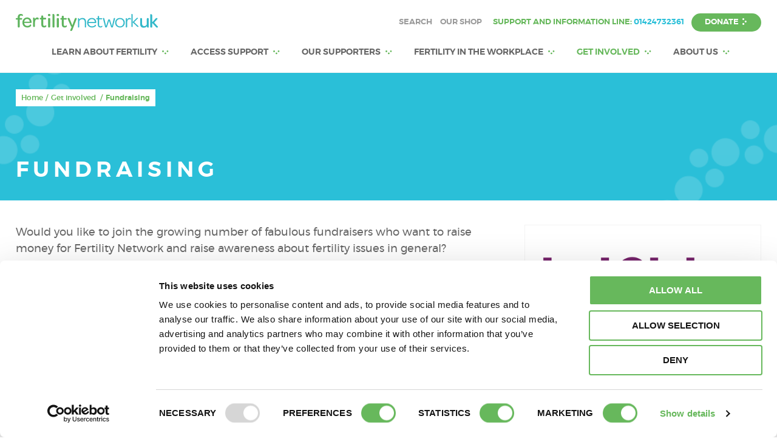

--- FILE ---
content_type: text/html; charset=UTF-8
request_url: https://fertilitynetworkuk.org/get-involved/fundraising/
body_size: 12728
content:
<!DOCTYPE html>
<html dir="ltr" lang="en-GB">
<head>
    <meta charset="UTF-8">
    <meta name="viewport" content="width=device-width, initial-scale=1">
    <link rel="profile" href="http://gmpg.org/xfn/11">
    <link rel="pingback" href="https://fertilitynetworkuk.org/xmlrpc.php">

    <script>(function(w,d,s,l,i){w[l]=w[l]||[];w[l].push({'gtm.start':
new Date().getTime(),event:'gtm.js'});var f=d.getElementsByTagName(s)[0],
j=d.createElement(s),dl=l!='dataLayer'?'&l='+l:'';j.async=true;j.src=
                    'https://www.googletagmanager.com/gtm.js?id='+i+dl;f.parentNode.insertBefore(j,f);
})(window,document,'script','dataLayer','GTM-5BNQR7X');</script><title>Fundraising | Fertility Network</title>

		<!-- All in One SEO 4.9.3 - aioseo.com -->
	<meta name="description" content="Join the growing number of fabulous fundraisers who want to raise money for Fertility Network and raise awareness about fertility issues." />
	<meta name="robots" content="max-image-preview:large" />
	<link rel="canonical" href="https://fertilitynetworkuk.org/get-involved/fundraising/" />
	<meta name="generator" content="All in One SEO (AIOSEO) 4.9.3" />
		<script type="application/ld+json" class="aioseo-schema">
			{"@context":"https:\/\/schema.org","@graph":[{"@type":"BreadcrumbList","@id":"https:\/\/fertilitynetworkuk.org\/get-involved\/fundraising\/#breadcrumblist","itemListElement":[{"@type":"ListItem","@id":"https:\/\/fertilitynetworkuk.org#listItem","position":1,"name":"Home","item":"https:\/\/fertilitynetworkuk.org","nextItem":{"@type":"ListItem","@id":"https:\/\/fertilitynetworkuk.org\/get-involved\/#listItem","name":"Get involved"}},{"@type":"ListItem","@id":"https:\/\/fertilitynetworkuk.org\/get-involved\/#listItem","position":2,"name":"Get involved","item":"https:\/\/fertilitynetworkuk.org\/get-involved\/","nextItem":{"@type":"ListItem","@id":"https:\/\/fertilitynetworkuk.org\/get-involved\/fundraising\/#listItem","name":"Fundraising"},"previousItem":{"@type":"ListItem","@id":"https:\/\/fertilitynetworkuk.org#listItem","name":"Home"}},{"@type":"ListItem","@id":"https:\/\/fertilitynetworkuk.org\/get-involved\/fundraising\/#listItem","position":3,"name":"Fundraising","previousItem":{"@type":"ListItem","@id":"https:\/\/fertilitynetworkuk.org\/get-involved\/#listItem","name":"Get involved"}}]},{"@type":"Organization","@id":"https:\/\/fertilitynetworkuk.org\/#organization","name":"Fertility Network","description":"Fertility Network UK is the UK's leading charity providing information, support and advice to all those struggling to conceive.","url":"https:\/\/fertilitynetworkuk.org\/"},{"@type":"WebPage","@id":"https:\/\/fertilitynetworkuk.org\/get-involved\/fundraising\/#webpage","url":"https:\/\/fertilitynetworkuk.org\/get-involved\/fundraising\/","name":"Fundraising | Fertility Network","description":"Join the growing number of fabulous fundraisers who want to raise money for Fertility Network and raise awareness about fertility issues.","inLanguage":"en-GB","isPartOf":{"@id":"https:\/\/fertilitynetworkuk.org\/#website"},"breadcrumb":{"@id":"https:\/\/fertilitynetworkuk.org\/get-involved\/fundraising\/#breadcrumblist"},"image":{"@type":"ImageObject","url":"https:\/\/fertilitynetworkuk.org\/wp-content\/uploads\/2016\/06\/biking-couple-link.png","@id":"https:\/\/fertilitynetworkuk.org\/get-involved\/fundraising\/#mainImage","width":360,"height":216,"caption":"Cycling fundraising couple"},"primaryImageOfPage":{"@id":"https:\/\/fertilitynetworkuk.org\/get-involved\/fundraising\/#mainImage"},"datePublished":"2016-09-22T11:21:22+01:00","dateModified":"2025-12-01T14:00:47+00:00"},{"@type":"WebSite","@id":"https:\/\/fertilitynetworkuk.org\/#website","url":"https:\/\/fertilitynetworkuk.org\/","name":"Fertility Network","description":"Fertility Network UK is the UK's leading charity providing information, support and advice to all those struggling to conceive.","inLanguage":"en-GB","publisher":{"@id":"https:\/\/fertilitynetworkuk.org\/#organization"}}]}
		</script>
		<!-- All in One SEO -->

<link rel="alternate" title="oEmbed (JSON)" type="application/json+oembed" href="https://fertilitynetworkuk.org/wp-json/oembed/1.0/embed?url=https%3A%2F%2Ffertilitynetworkuk.org%2Fget-involved%2Ffundraising%2F" />
<link rel="alternate" title="oEmbed (XML)" type="text/xml+oembed" href="https://fertilitynetworkuk.org/wp-json/oembed/1.0/embed?url=https%3A%2F%2Ffertilitynetworkuk.org%2Fget-involved%2Ffundraising%2F&#038;format=xml" />
<style id='wp-img-auto-sizes-contain-inline-css' type='text/css'>
img:is([sizes=auto i],[sizes^="auto," i]){contain-intrinsic-size:3000px 1500px}
/*# sourceURL=wp-img-auto-sizes-contain-inline-css */
</style>
<link rel='stylesheet' id='wp-block-library-css' href='https://fertilitynetworkuk.org/wp-includes/css/dist/block-library/style.min.css?ver=6.9' type='text/css' media='all' />
<style id='classic-theme-styles-inline-css' type='text/css'>
/*! This file is auto-generated */
.wp-block-button__link{color:#fff;background-color:#32373c;border-radius:9999px;box-shadow:none;text-decoration:none;padding:calc(.667em + 2px) calc(1.333em + 2px);font-size:1.125em}.wp-block-file__button{background:#32373c;color:#fff;text-decoration:none}
/*# sourceURL=/wp-includes/css/classic-themes.min.css */
</style>
<link rel='stylesheet' id='aioseo/css/src/vue/standalone/blocks/table-of-contents/global.scss-css' href='https://fertilitynetworkuk.org/wp-content/plugins/all-in-one-seo-pack/dist/Lite/assets/css/table-of-contents/global.e90f6d47.css?ver=4.9.3' type='text/css' media='all' />
<style id='global-styles-inline-css' type='text/css'>
:root{--wp--preset--aspect-ratio--square: 1;--wp--preset--aspect-ratio--4-3: 4/3;--wp--preset--aspect-ratio--3-4: 3/4;--wp--preset--aspect-ratio--3-2: 3/2;--wp--preset--aspect-ratio--2-3: 2/3;--wp--preset--aspect-ratio--16-9: 16/9;--wp--preset--aspect-ratio--9-16: 9/16;--wp--preset--color--black: #000000;--wp--preset--color--cyan-bluish-gray: #abb8c3;--wp--preset--color--white: #ffffff;--wp--preset--color--pale-pink: #f78da7;--wp--preset--color--vivid-red: #cf2e2e;--wp--preset--color--luminous-vivid-orange: #ff6900;--wp--preset--color--luminous-vivid-amber: #fcb900;--wp--preset--color--light-green-cyan: #7bdcb5;--wp--preset--color--vivid-green-cyan: #00d084;--wp--preset--color--pale-cyan-blue: #8ed1fc;--wp--preset--color--vivid-cyan-blue: #0693e3;--wp--preset--color--vivid-purple: #9b51e0;--wp--preset--gradient--vivid-cyan-blue-to-vivid-purple: linear-gradient(135deg,rgb(6,147,227) 0%,rgb(155,81,224) 100%);--wp--preset--gradient--light-green-cyan-to-vivid-green-cyan: linear-gradient(135deg,rgb(122,220,180) 0%,rgb(0,208,130) 100%);--wp--preset--gradient--luminous-vivid-amber-to-luminous-vivid-orange: linear-gradient(135deg,rgb(252,185,0) 0%,rgb(255,105,0) 100%);--wp--preset--gradient--luminous-vivid-orange-to-vivid-red: linear-gradient(135deg,rgb(255,105,0) 0%,rgb(207,46,46) 100%);--wp--preset--gradient--very-light-gray-to-cyan-bluish-gray: linear-gradient(135deg,rgb(238,238,238) 0%,rgb(169,184,195) 100%);--wp--preset--gradient--cool-to-warm-spectrum: linear-gradient(135deg,rgb(74,234,220) 0%,rgb(151,120,209) 20%,rgb(207,42,186) 40%,rgb(238,44,130) 60%,rgb(251,105,98) 80%,rgb(254,248,76) 100%);--wp--preset--gradient--blush-light-purple: linear-gradient(135deg,rgb(255,206,236) 0%,rgb(152,150,240) 100%);--wp--preset--gradient--blush-bordeaux: linear-gradient(135deg,rgb(254,205,165) 0%,rgb(254,45,45) 50%,rgb(107,0,62) 100%);--wp--preset--gradient--luminous-dusk: linear-gradient(135deg,rgb(255,203,112) 0%,rgb(199,81,192) 50%,rgb(65,88,208) 100%);--wp--preset--gradient--pale-ocean: linear-gradient(135deg,rgb(255,245,203) 0%,rgb(182,227,212) 50%,rgb(51,167,181) 100%);--wp--preset--gradient--electric-grass: linear-gradient(135deg,rgb(202,248,128) 0%,rgb(113,206,126) 100%);--wp--preset--gradient--midnight: linear-gradient(135deg,rgb(2,3,129) 0%,rgb(40,116,252) 100%);--wp--preset--font-size--small: 13px;--wp--preset--font-size--medium: 20px;--wp--preset--font-size--large: 36px;--wp--preset--font-size--x-large: 42px;--wp--preset--spacing--20: 0.44rem;--wp--preset--spacing--30: 0.67rem;--wp--preset--spacing--40: 1rem;--wp--preset--spacing--50: 1.5rem;--wp--preset--spacing--60: 2.25rem;--wp--preset--spacing--70: 3.38rem;--wp--preset--spacing--80: 5.06rem;--wp--preset--shadow--natural: 6px 6px 9px rgba(0, 0, 0, 0.2);--wp--preset--shadow--deep: 12px 12px 50px rgba(0, 0, 0, 0.4);--wp--preset--shadow--sharp: 6px 6px 0px rgba(0, 0, 0, 0.2);--wp--preset--shadow--outlined: 6px 6px 0px -3px rgb(255, 255, 255), 6px 6px rgb(0, 0, 0);--wp--preset--shadow--crisp: 6px 6px 0px rgb(0, 0, 0);}:where(.is-layout-flex){gap: 0.5em;}:where(.is-layout-grid){gap: 0.5em;}body .is-layout-flex{display: flex;}.is-layout-flex{flex-wrap: wrap;align-items: center;}.is-layout-flex > :is(*, div){margin: 0;}body .is-layout-grid{display: grid;}.is-layout-grid > :is(*, div){margin: 0;}:where(.wp-block-columns.is-layout-flex){gap: 2em;}:where(.wp-block-columns.is-layout-grid){gap: 2em;}:where(.wp-block-post-template.is-layout-flex){gap: 1.25em;}:where(.wp-block-post-template.is-layout-grid){gap: 1.25em;}.has-black-color{color: var(--wp--preset--color--black) !important;}.has-cyan-bluish-gray-color{color: var(--wp--preset--color--cyan-bluish-gray) !important;}.has-white-color{color: var(--wp--preset--color--white) !important;}.has-pale-pink-color{color: var(--wp--preset--color--pale-pink) !important;}.has-vivid-red-color{color: var(--wp--preset--color--vivid-red) !important;}.has-luminous-vivid-orange-color{color: var(--wp--preset--color--luminous-vivid-orange) !important;}.has-luminous-vivid-amber-color{color: var(--wp--preset--color--luminous-vivid-amber) !important;}.has-light-green-cyan-color{color: var(--wp--preset--color--light-green-cyan) !important;}.has-vivid-green-cyan-color{color: var(--wp--preset--color--vivid-green-cyan) !important;}.has-pale-cyan-blue-color{color: var(--wp--preset--color--pale-cyan-blue) !important;}.has-vivid-cyan-blue-color{color: var(--wp--preset--color--vivid-cyan-blue) !important;}.has-vivid-purple-color{color: var(--wp--preset--color--vivid-purple) !important;}.has-black-background-color{background-color: var(--wp--preset--color--black) !important;}.has-cyan-bluish-gray-background-color{background-color: var(--wp--preset--color--cyan-bluish-gray) !important;}.has-white-background-color{background-color: var(--wp--preset--color--white) !important;}.has-pale-pink-background-color{background-color: var(--wp--preset--color--pale-pink) !important;}.has-vivid-red-background-color{background-color: var(--wp--preset--color--vivid-red) !important;}.has-luminous-vivid-orange-background-color{background-color: var(--wp--preset--color--luminous-vivid-orange) !important;}.has-luminous-vivid-amber-background-color{background-color: var(--wp--preset--color--luminous-vivid-amber) !important;}.has-light-green-cyan-background-color{background-color: var(--wp--preset--color--light-green-cyan) !important;}.has-vivid-green-cyan-background-color{background-color: var(--wp--preset--color--vivid-green-cyan) !important;}.has-pale-cyan-blue-background-color{background-color: var(--wp--preset--color--pale-cyan-blue) !important;}.has-vivid-cyan-blue-background-color{background-color: var(--wp--preset--color--vivid-cyan-blue) !important;}.has-vivid-purple-background-color{background-color: var(--wp--preset--color--vivid-purple) !important;}.has-black-border-color{border-color: var(--wp--preset--color--black) !important;}.has-cyan-bluish-gray-border-color{border-color: var(--wp--preset--color--cyan-bluish-gray) !important;}.has-white-border-color{border-color: var(--wp--preset--color--white) !important;}.has-pale-pink-border-color{border-color: var(--wp--preset--color--pale-pink) !important;}.has-vivid-red-border-color{border-color: var(--wp--preset--color--vivid-red) !important;}.has-luminous-vivid-orange-border-color{border-color: var(--wp--preset--color--luminous-vivid-orange) !important;}.has-luminous-vivid-amber-border-color{border-color: var(--wp--preset--color--luminous-vivid-amber) !important;}.has-light-green-cyan-border-color{border-color: var(--wp--preset--color--light-green-cyan) !important;}.has-vivid-green-cyan-border-color{border-color: var(--wp--preset--color--vivid-green-cyan) !important;}.has-pale-cyan-blue-border-color{border-color: var(--wp--preset--color--pale-cyan-blue) !important;}.has-vivid-cyan-blue-border-color{border-color: var(--wp--preset--color--vivid-cyan-blue) !important;}.has-vivid-purple-border-color{border-color: var(--wp--preset--color--vivid-purple) !important;}.has-vivid-cyan-blue-to-vivid-purple-gradient-background{background: var(--wp--preset--gradient--vivid-cyan-blue-to-vivid-purple) !important;}.has-light-green-cyan-to-vivid-green-cyan-gradient-background{background: var(--wp--preset--gradient--light-green-cyan-to-vivid-green-cyan) !important;}.has-luminous-vivid-amber-to-luminous-vivid-orange-gradient-background{background: var(--wp--preset--gradient--luminous-vivid-amber-to-luminous-vivid-orange) !important;}.has-luminous-vivid-orange-to-vivid-red-gradient-background{background: var(--wp--preset--gradient--luminous-vivid-orange-to-vivid-red) !important;}.has-very-light-gray-to-cyan-bluish-gray-gradient-background{background: var(--wp--preset--gradient--very-light-gray-to-cyan-bluish-gray) !important;}.has-cool-to-warm-spectrum-gradient-background{background: var(--wp--preset--gradient--cool-to-warm-spectrum) !important;}.has-blush-light-purple-gradient-background{background: var(--wp--preset--gradient--blush-light-purple) !important;}.has-blush-bordeaux-gradient-background{background: var(--wp--preset--gradient--blush-bordeaux) !important;}.has-luminous-dusk-gradient-background{background: var(--wp--preset--gradient--luminous-dusk) !important;}.has-pale-ocean-gradient-background{background: var(--wp--preset--gradient--pale-ocean) !important;}.has-electric-grass-gradient-background{background: var(--wp--preset--gradient--electric-grass) !important;}.has-midnight-gradient-background{background: var(--wp--preset--gradient--midnight) !important;}.has-small-font-size{font-size: var(--wp--preset--font-size--small) !important;}.has-medium-font-size{font-size: var(--wp--preset--font-size--medium) !important;}.has-large-font-size{font-size: var(--wp--preset--font-size--large) !important;}.has-x-large-font-size{font-size: var(--wp--preset--font-size--x-large) !important;}
:where(.wp-block-post-template.is-layout-flex){gap: 1.25em;}:where(.wp-block-post-template.is-layout-grid){gap: 1.25em;}
:where(.wp-block-term-template.is-layout-flex){gap: 1.25em;}:where(.wp-block-term-template.is-layout-grid){gap: 1.25em;}
:where(.wp-block-columns.is-layout-flex){gap: 2em;}:where(.wp-block-columns.is-layout-grid){gap: 2em;}
:root :where(.wp-block-pullquote){font-size: 1.5em;line-height: 1.6;}
/*# sourceURL=global-styles-inline-css */
</style>
<link rel='stylesheet' id='main-stylesheet-css' href='https://fertilitynetworkuk.org/wp-content/themes/fertility-network/css/style.css?ver=1752145897' type='text/css' media='all' />
<link rel='stylesheet' id='dflip-style-css' href='https://fertilitynetworkuk.org/wp-content/plugins/3d-flipbook-dflip-lite/assets/css/dflip.min.css?ver=2.4.20' type='text/css' media='all' />
<link rel='stylesheet' id='tmm-css' href='https://fertilitynetworkuk.org/wp-content/plugins/team-members/inc/css/tmm_style.css?ver=6.9' type='text/css' media='all' />
<script type="text/javascript" src="https://fertilitynetworkuk.org/wp-includes/js/jquery/jquery.min.js?ver=3.7.1" id="jquery-core-js"></script>
<script type="text/javascript" src="https://fertilitynetworkuk.org/wp-includes/js/jquery/jquery-migrate.min.js?ver=3.4.1" id="jquery-migrate-js"></script>
<link rel="https://api.w.org/" href="https://fertilitynetworkuk.org/wp-json/" /><link rel="alternate" title="JSON" type="application/json" href="https://fertilitynetworkuk.org/wp-json/wp/v2/pages/2886" /><meta name="generator" content="Elementor 3.34.1; features: additional_custom_breakpoints; settings: css_print_method-external, google_font-enabled, font_display-auto">
<link rel="preconnect" href="//code.tidio.co">			<style>
				.e-con.e-parent:nth-of-type(n+4):not(.e-lazyloaded):not(.e-no-lazyload),
				.e-con.e-parent:nth-of-type(n+4):not(.e-lazyloaded):not(.e-no-lazyload) * {
					background-image: none !important;
				}
				@media screen and (max-height: 1024px) {
					.e-con.e-parent:nth-of-type(n+3):not(.e-lazyloaded):not(.e-no-lazyload),
					.e-con.e-parent:nth-of-type(n+3):not(.e-lazyloaded):not(.e-no-lazyload) * {
						background-image: none !important;
					}
				}
				@media screen and (max-height: 640px) {
					.e-con.e-parent:nth-of-type(n+2):not(.e-lazyloaded):not(.e-no-lazyload),
					.e-con.e-parent:nth-of-type(n+2):not(.e-lazyloaded):not(.e-no-lazyload) * {
						background-image: none !important;
					}
				}
			</style>
			<link rel="icon" href="https://fertilitynetworkuk.org/wp-content/uploads/2017/02/cropped-FN-UK-Bubble-White-32x32.png" sizes="32x32" />
<link rel="icon" href="https://fertilitynetworkuk.org/wp-content/uploads/2017/02/cropped-FN-UK-Bubble-White-192x192.png" sizes="192x192" />
<link rel="apple-touch-icon" href="https://fertilitynetworkuk.org/wp-content/uploads/2017/02/cropped-FN-UK-Bubble-White-180x180.png" />
<meta name="msapplication-TileImage" content="https://fertilitynetworkuk.org/wp-content/uploads/2017/02/cropped-FN-UK-Bubble-White-270x270.png" />


</head>

<body class="wp-singular page-template-default page page-id-2886 page-parent page-child parent-pageid-12592 wp-theme-fertility-network elementor-default elementor-kit-12582">
<noscript><iframe src="https://www.googletagmanager.com/ns.html?id=GTM-5BNQR7X" height="0" width="0" style="display:none;visibility:hidden"></iframe></noscript>
<div id="page" class="site no-menu">
    <header class="main-header">
      <div class="main-header__container container">
        <div class="main-header__actions">
          <div class="main-header__left">
            <a href="/" class="main-header__logo" data-wpel-link="internal">
                <span class="sprite fnuk-logo">
                    <img src="https://fertilitynetworkuk.org/wp-content/uploads/2019/01/FNUK-Identity-small.svg" alt="FNUK Logo" data-fallback="https://fertilitynetworkuk.org/wp-content/uploads/2019/01/FNUK-Identity-small-2.png">                </span>
            </a>
          </div>
          <div class="main-header__right">
            <ul class="main-header__support">
              <li class="hide-tablet"><ul id="menu-second-menu" class="sec-menu"><li id="menu-item-10849" class="menu-item menu-item-type-custom menu-item-object-custom menu-item-10849"><a href="/?s=" data-wpel-link="internal">Search</a></li>
<li id="menu-item-11576" class="menu-item menu-item-type-post_type menu-item-object-page menu-item-11576"><a href="https://fertilitynetworkuk.org/get-involved/our-shop/" data-wpel-link="internal">Our shop</a></li>
</ul></li>
              <li class="hide-tablet"><span class="support-number">Support and Information Line: <a href="tel:01424732361" data-wpel-link="internal">01424732361</a></span></li>
              <li class="hide-mobile"><a href="https://fertilitynetworkuk.org/donate/" class="main-menu__support-button button button--bkgreen button--right ">DONATE</a></li>
              <li class="hide-desktop"><button class="button button--green button--menu js-show-main-menu" data-close="close"><span class="button--menu-open">MENU</span></button></li>
            </ul>
          </div>
        </div>
        <div class="main-menu__container">
          <ul id="menu-main-menu-v2" class="main-menu"><li id="menu-item-12734" class="menu-item menu-item-type-post_type menu-item-object-page menu-item-has-children menu-item-12734"><a href="https://fertilitynetworkuk.org/learn-about-fertility/" data-wpel-link="internal">Learn about fertility</a>
<ul class="sub-menu">
	<li id="menu-item-12777" class="menu-item menu-item-type-post_type menu-item-object-page menu-item-12777"><a href="https://fertilitynetworkuk.org/learn-about-fertility/causes/" data-wpel-link="internal">Causes</a></li>
	<li id="menu-item-12801" class="menu-item menu-item-type-post_type menu-item-object-page menu-item-12801"><a href="https://fertilitynetworkuk.org/learn-about-fertility/treatment/" data-wpel-link="internal">Treatment</a></li>
	<li id="menu-item-12802" class="menu-item menu-item-type-custom menu-item-object-custom menu-item-12802"><a href="https://fertilitynetworkuk.org/learn-about-fertility/emotional-impact/" data-wpel-link="internal">Emotional impact</a></li>
	<li id="menu-item-12739" class="menu-item menu-item-type-post_type menu-item-object-page menu-item-12739"><a href="https://fertilitynetworkuk.org/learn-about-fertility/fertility-preservation/" data-wpel-link="internal">Fertility preservation</a></li>
	<li id="menu-item-12740" class="menu-item menu-item-type-post_type menu-item-object-page menu-item-12740"><a href="https://fertilitynetworkuk.org/learn-about-fertility/online-support-webinars/" data-wpel-link="internal">Webinars</a></li>
	<li id="menu-item-12741" class="menu-item menu-item-type-post_type menu-item-object-page menu-item-12741"><a href="https://fertilitynetworkuk.org/learn-about-fertility/fertility-factsheets/" data-wpel-link="internal">Fertility factsheets</a></li>
	<li id="menu-item-16850" class="menu-item menu-item-type-post_type menu-item-object-page menu-item-16850"><a href="https://fertilitynetworkuk.org/unspoken-fertility-network-uk-podcast/" data-wpel-link="internal">Unspoken: The Fertility Network Podcast</a></li>
	<li id="menu-item-12784" class="menu-item menu-item-type-post_type menu-item-object-page menu-item-12784"><a href="https://fertilitynetworkuk.org/learn-about-fertility/latest-news/" data-wpel-link="internal">Latest News</a></li>
	<li id="menu-item-18757" class="menu-item menu-item-type-post_type menu-item-object-page menu-item-18757"><a href="https://fertilitynetworkuk.org/learn-about-fertility/our-online-magazine/" data-wpel-link="internal">Our online magazine</a></li>
	<li id="menu-item-15764" class="menu-item menu-item-type-post_type menu-item-object-page menu-item-15764"><a href="https://fertilitynetworkuk.org/access-support/e-newsletter-signup/" data-wpel-link="internal">Subscribe to our e-Newsletter</a></li>
</ul>
</li>
<li id="menu-item-12749" class="menu-item menu-item-type-custom menu-item-object-custom menu-item-has-children menu-item-12749"><a href="https://fertilitynetworkuk.org/access-support/" data-wpel-link="internal">Access Support</a>
<ul class="sub-menu">
	<li id="menu-item-18758" class="menu-item menu-item-type-custom menu-item-object-custom menu-item-18758"><a href="https://chatting.page/vjktflpklcobcmjkuey7r41czdis8mx2" data-wpel-link="external" rel="external noopener noreferrer">Chat With Us</a></li>
	<li id="menu-item-18759" class="menu-item menu-item-type-custom menu-item-object-custom menu-item-18759"><a href="https://healthunlocked.com/fertility-network-uk" data-wpel-link="external" rel="external noopener noreferrer">Online Support Forum</a></li>
	<li id="menu-item-12787" class="menu-item menu-item-type-post_type menu-item-object-page menu-item-12787"><a href="https://fertilitynetworkuk.org/access-support/fertility-groups/" data-wpel-link="internal">Fertility groups</a></li>
	<li id="menu-item-12736" class="menu-item menu-item-type-post_type menu-item-object-page menu-item-12736"><a href="https://fertilitynetworkuk.org/himfertility/" data-wpel-link="internal">HIMfertility</a></li>
	<li id="menu-item-12790" class="menu-item menu-item-type-post_type menu-item-object-page menu-item-12790"><a href="https://fertilitynetworkuk.org/access-support/events-group-meetings/" data-wpel-link="internal">Events &#038; Group meetings</a></li>
	<li id="menu-item-12753" class="menu-item menu-item-type-post_type menu-item-object-page menu-item-12753"><a href="https://fertilitynetworkuk.org/access-support/health-wellbeing-programme/" data-wpel-link="internal">Health &#038; Wellbeing Series</a></li>
	<li id="menu-item-12755" class="menu-item menu-item-type-post_type menu-item-object-page menu-item-12755"><a href="https://fertilitynetworkuk.org/access-support/nhs-funding/" data-wpel-link="internal">NHS funding</a></li>
	<li id="menu-item-12757" class="menu-item menu-item-type-custom menu-item-object-custom menu-item-12757"><a href="https://fertilitynetworkuk.org/life-without-children/" data-wpel-link="internal">Living without children</a></li>
</ul>
</li>
<li id="menu-item-12771" class="menu-item menu-item-type-post_type menu-item-object-page menu-item-has-children menu-item-12771"><a href="https://fertilitynetworkuk.org/our-supporters/" data-wpel-link="internal">Our supporters</a>
<ul class="sub-menu">
	<li id="menu-item-20346" class="menu-item menu-item-type-post_type menu-item-object-page menu-item-20346"><a href="https://fertilitynetworkuk.org/our-supporters/corporate-partners/" data-wpel-link="internal">Corporate Partners</a></li>
	<li id="menu-item-20344" class="menu-item menu-item-type-post_type menu-item-object-page menu-item-20344"><a href="https://fertilitynetworkuk.org/the-patient-promise/" data-wpel-link="internal">The Patient Promise</a></li>
	<li id="menu-item-20350" class="menu-item menu-item-type-post_type menu-item-object-page menu-item-20350"><a href="https://fertilitynetworkuk.org/clinics-engagement/" data-wpel-link="internal">Clinic Engagement</a></li>
	<li id="menu-item-20351" class="menu-item menu-item-type-post_type menu-item-object-page menu-item-20351"><a href="https://fertilitynetworkuk.org/our-supporters/our-patrons/" data-wpel-link="internal">Our Charity Patrons</a></li>
</ul>
</li>
<li id="menu-item-15797" class="menu-item menu-item-type-post_type menu-item-object-page menu-item-has-children menu-item-15797"><a href="https://fertilitynetworkuk.org/fertility-in-the-workplace/" data-wpel-link="internal">Fertility In The Workplace</a>
<ul class="sub-menu">
	<li id="menu-item-16379" class="menu-item menu-item-type-post_type menu-item-object-page menu-item-16379"><a href="https://fertilitynetworkuk.org/fertility-in-the-workplace/" data-wpel-link="internal">Fertility In The Workplace</a></li>
	<li id="menu-item-20664" class="menu-item menu-item-type-post_type menu-item-object-page menu-item-20664"><a href="https://fertilitynetworkuk.org/fertility-in-the-workplace/wales/" data-wpel-link="internal">FiTW Wales</a></li>
	<li id="menu-item-16293" class="menu-item menu-item-type-post_type menu-item-object-page menu-item-16293"><a href="https://fertilitynetworkuk.org/fertility-in-the-workplace/clinicpledge/" data-wpel-link="internal">The Clinic Pledge</a></li>
	<li id="menu-item-15322" class="menu-item menu-item-type-post_type menu-item-object-page menu-item-15322"><a href="https://fertilitynetworkuk.org/wellbeing-in-the-workplace/" data-wpel-link="internal">Wellbeing In The Workplace</a></li>
	<li id="menu-item-15131" class="menu-item menu-item-type-post_type menu-item-object-page menu-item-15131"><a href="https://fertilitynetworkuk.org/the-fertility-workplace-pledge/" data-wpel-link="internal">Campaigning for Change</a></li>
	<li id="menu-item-14793" class="menu-item menu-item-type-post_type menu-item-object-page menu-item-14793"><a href="https://fertilitynetworkuk.org/resources/" data-wpel-link="internal">Resources</a></li>
	<li id="menu-item-14794" class="menu-item menu-item-type-post_type menu-item-object-page menu-item-14794"><a href="https://fertilitynetworkuk.org/companies-we-have-supported/" data-wpel-link="internal">Companies we have supported</a></li>
	<li id="menu-item-14795" class="menu-item menu-item-type-post_type menu-item-object-page menu-item-14795"><a href="https://fertilitynetworkuk.org/contact-us-fitw/" data-wpel-link="internal">Contact Fertility in the Workplace</a></li>
</ul>
</li>
<li id="menu-item-12758" class="menu-item menu-item-type-custom menu-item-object-custom current-menu-ancestor current-menu-parent menu-item-has-children menu-item-12758"><a href="https://fertilitynetworkuk.org/get-involved/" data-wpel-link="internal">Get involved</a>
<ul class="sub-menu">
	<li id="menu-item-12995" class="menu-item menu-item-type-post_type menu-item-object-page menu-item-12995"><a href="https://fertilitynetworkuk.org/national-fertility-awareness-week/" data-wpel-link="internal">National Fertility Awareness Week</a></li>
	<li id="menu-item-12759" class="menu-item menu-item-type-post_type menu-item-object-page current-menu-item page_item page-item-2886 current_page_item menu-item-12759"><a href="https://fertilitynetworkuk.org/get-involved/fundraising/" aria-current="page" data-wpel-link="internal">Fundraising</a></li>
	<li id="menu-item-12761" class="menu-item menu-item-type-post_type menu-item-object-page menu-item-12761"><a href="https://fertilitynetworkuk.org/get-involved/volunteering/" data-wpel-link="internal">Volunteering</a></li>
	<li id="menu-item-12760" class="menu-item menu-item-type-post_type menu-item-object-page menu-item-12760"><a href="https://fertilitynetworkuk.org/get-involved/campaigns/" data-wpel-link="internal">Campaigns</a></li>
	<li id="menu-item-12763" class="menu-item menu-item-type-custom menu-item-object-custom menu-item-12763"><a href="https://fertilitynetworkuk.org/how-we-can-help/your-stories/" data-wpel-link="internal">Your stories</a></li>
	<li id="menu-item-12764" class="menu-item menu-item-type-post_type menu-item-object-page menu-item-12764"><a href="https://fertilitynetworkuk.org/get-involved/our-shop/" data-wpel-link="internal">Our shop</a></li>
</ul>
</li>
<li id="menu-item-12766" class="menu-item menu-item-type-custom menu-item-object-custom menu-item-has-children menu-item-12766"><a href="https://fertilitynetworkuk.org/about-us/" data-wpel-link="internal">About us</a>
<ul class="sub-menu">
	<li id="menu-item-12768" class="menu-item menu-item-type-custom menu-item-object-custom menu-item-12768"><a href="https://fertilitynetworkuk.org/about-us/our-team/" data-wpel-link="internal">Our team</a></li>
	<li id="menu-item-14505" class="menu-item menu-item-type-post_type menu-item-object-page menu-item-14505"><a href="https://fertilitynetworkuk.org/about-us/governance/" data-wpel-link="internal">Governance</a></li>
	<li id="menu-item-13755" class="menu-item menu-item-type-post_type menu-item-object-page menu-item-13755"><a href="https://fertilitynetworkuk.org/about-us/media-centre/" data-wpel-link="internal">Media Centre</a></li>
	<li id="menu-item-12848" class="menu-item menu-item-type-post_type menu-item-object-page menu-item-12848"><a href="https://fertilitynetworkuk.org/about-us/vacancies/" data-wpel-link="internal">Vacancies</a></li>
	<li id="menu-item-12775" class="menu-item menu-item-type-post_type menu-item-object-page menu-item-12775"><a href="https://fertilitynetworkuk.org/about-us/contact/" data-wpel-link="internal">Contact</a></li>
</ul>
</li>
</ul>          <ul class="main-menu__support hide-desktop">
            <li class="main-menu__donate mobile-only"><a href="https://fertilitynetworkuk.org/donate/" class="main-menu__support-button button button--bkgreen button--right button--mobile-only button--wide" data-wpel-link="internal">DONATE</a></li>
            <li class="main-menu__support-line"><span class="support-number">Support and Information Line: <a href="tel:01424732361" data-wpel-link="internal">01424732361</a></span></li>
            <li class="main-menu__sec-menu"><ul id="menu-second-menu-1" class="sec-menu"><li class="menu-item menu-item-type-custom menu-item-object-custom menu-item-10849"><a href="/?s=" data-wpel-link="internal">Search</a></li>
<li class="menu-item menu-item-type-post_type menu-item-object-page menu-item-11576"><a href="https://fertilitynetworkuk.org/get-involved/our-shop/" data-wpel-link="internal">Our shop</a></li>
</ul></li>
          </ul>
        </div>
      </div>
    </header>
    <div id="content" class="site">

  <article>
    <header class="banner banner--patterns" style="background-image: url(https://fertilitynetworkuk.org/wp-content/uploads/2016/06/biking-couple-link.png)">
      <div class="container banner__title-wrapper">
        <div class="row">
          <h1 class="banner__title">Fundraising</h1>
          <ol class="breadcrumbs"><li class="breadcrumbs__item"><a class="breadcrumbs__link breadcrumbs--home" href="https://fertilitynetworkuk.org" title="Home" data-wpel-link="internal">Home</a></li><li class="breadcrumbs__item"><a class="breadcrumbs__parent breadcrumbs__parent-12592" href="https://fertilitynetworkuk.org/get-involved/" title="Get involved" data-wpel-link="internal">Get involved</a> </li><li class="breadcrumbs__item"><a href="https://fertilitynetworkuk.org/get-involved/fundraising/" title="Fundraising" data-wpel-link="internal"> Fundraising</a></li></ol>        </div>
      </div>
      <div class="banner__overlay banner__overlay--blue"></div>
    </header>
    <!-- Site content-->
    <div class="site-content">
      <div class="container row">
        <div class="content-area">
          <p class='lead'>Would you like to join the growing number of fabulous fundraisers who want to raise money for Fertility Network and raise awareness about fertility issues in general?</p>
          <p>Our fundraisers make a huge difference to the charity and are vital in helping us continue to provide our free support services.</p>
<p>Whether you are currently dealing with fertility issues, facing the challenges of childlessness, or want to help family or friends who have been affected, we’d love to have your support.</p>
<h3 class="text-green"><span style="color: #32b8c9;"><strong>Participate in an event</strong></span></h3>
<p>Your fundraising will make a real difference to the lives of the 3.5 million people who find themselves struggling to conceive, and there are all sorts of ways you can help.</p>
<p>If you want to raise funds by holding your own event, or being part of a bigger event, sites like <a href="https://www.justgiving.com/fertilitynetwork" target="_blank" rel="noopener noreferrer external" data-wpel-link="external">Just Giving</a> make donating easy for your supporters. Just select Fertility Network UK as your chosen charity and share your page – and we will share it too!</p>
<p>Need some ideas? Our supporters have successfully organised fundraising runs, cycles, hikes, coffee mornings, gaming marathons and taken part in incredible <a href="https://fertilitynetworkuk.org/get-involved/fundraising/challenge-events/" data-wpel-link="internal">challenge events</a>. See what other activities people are doing for us below and <a href="mailto:fundraising@fertilitynetworkuk.org">let us know</a> if you&#8217;re taking part in something that others may want to support or get involved in and we will add you to our features section below and do a shout out for you on our socials.</p>
<p>For information or support on fundraising for Fertility Network UK just drop our team an email and they&#8217;ll be happy to provide you all the guidance and encouragement you need! Email <a href="mailto:fundraising@fertilitynetworkuk.org">fundraising@fertilitynetworkuk.org</a></p>
<p>To be kept up to date with our fundraising events subscribe to our fundraising list here:</p>
<div id="mc_embed_shell">
<style type="text/css">
        #mc_embed_signup{background:#fff; false;clear:left; font:14px Helvetica,Arial,sans-serif; width: 600px;}<br />        /* Add your own Mailchimp form style overrides in your site stylesheet or in this style block.<br />           We recommend moving this block and the preceding CSS link to the HEAD of your HTML file. */<br /></style>
<style type="text/css">
        #mc-embedded-subscribe-form input[type=checkbox]{display: inline; width: auto;margin-right: 10px;}<br />#mergeRow-gdpr {margin-top: 20px;}<br />#mergeRow-gdpr fieldset label {font-weight: normal;}<br />#mc-embedded-subscribe-form .mc_fieldset{border:none;min-height: 0px;padding-bottom:0px;}<br /></style>
<div id="mc_embed_signup">
<form id="mc-embedded-subscribe-form" class="validate" action="https://fertilitynetworkuk.us1.list-manage.com/subscribe/post?u=087ee24860ff295c7011dcef8&amp;id=b45bb8153b&amp;f_id=00a7d7e4f0" method="post" name="mc-embedded-subscribe-form" target="_blank">
<div id="mc_embed_signup_scroll">
<h2>Subscribe</h2>
<div class="indicates-required"><span class="asterisk">*</span> indicates required</div>
<div class="mc-field-group"><label for="mce-EMAIL">Email Address <span class="asterisk">*</span></label><input id="mce-EMAIL" class="required email" name="EMAIL" required="" type="email" value="" /></div>
<div id="mergeRow-gdpr" class="mergeRow gdpr-mergeRow content__gdprBlock mc-field-group">
<div class="content__gdpr">
<p><label>Marketing Permissions</label></p>
<p>Please select all the ways you would like to hear from :</p>
<fieldset class="mc_fieldset gdprRequired mc-field-group" name="interestgroup_field"><label class="checkbox subfield" for="gdpr368247"><input id="gdpr_368247" class="gdpr" name="gdpr[368247]" type="checkbox" value="Y" />Email</label></fieldset>
<p>You can unsubscribe at any time by clicking the link in the footer of our emails. For information about our privacy practices, please visit our website.</p>
</div>
<div class="content__gdprLegal">
<p>We use Mailchimp as our marketing platform. By clicking below to subscribe, you acknowledge that your information will be transferred to Mailchimp for processing. <a href="https://mailchimp.com/legal/terms" data-wpel-link="external" rel="external noopener noreferrer">Learn more</a> about Mailchimp&#8217;s privacy practices.</p>
</div>
</div>
<div id="mce-responses" class="clear">
<div id="mce-error-response" class="response" style="display: none;"></div>
<div id="mce-success-response" class="response" style="display: none;"></div>
</div>
<div style="position: absolute; left: -5000px;" aria-hidden="true"><input tabindex="-1" name="b_087ee24860ff295c7011dcef8_b45bb8153b" type="text" value="" /></div>
<div class="clear"><input id="mc-embedded-subscribe" class="button" name="subscribe" type="submit" value="Subscribe" /></div>
</div>
</form>
</div>
<p><script type="text/javascript" src="//s3.amazonaws.com/downloads.mailchimp.com/js/mc-validate.js"></script><script type="text/javascript">(function($) {window.fnames = new Array(); window.ftypes = new Array();fnames[0]='EMAIL';ftypes[0]='email';fnames[1]='FNAME';ftypes[1]='text';fnames[2]='LNAME';ftypes[2]='text';fnames[3]='ADDRESS';ftypes[3]='address';fnames[4]='PHONE';ftypes[4]='phone';}(jQuery));var $mcj = jQuery.noConflict(true);</script></p>
</div>
<div></div>
<h2 style="text-align: center;">Get involved!</h2>
<p><img decoding="async" class="wp-image-13058 alignnone" src="https://fertilitynetworkuk.org/wp-content/uploads/2021/09/FertiliTea2-360x180.png" alt="" width="259" height="130" /></p>
<p>There are 3.5 million people in the UK dealing with fertility issues. Fertility Network is here to support them, but we can’t do it without your help.</p>
<p>Simply get a group of people together, get some tea and cakes, play the exclusive Fertili-Tea Quiz and raise some money for Fertility Network!</p>
<p><a href="https://fertilitynetworkuk.org/get-involved/fundraising/fertilitea/" data-wpel-link="internal">Fertility Network | Will you ho</a><a href="https://fertilitynetworkuk.org/get-involved/fundraising/fertilitea/" data-wpel-link="internal">ld a Fertili-Tea? | Fertility Network (fertilitynetworkuk.org)</a><img decoding="async" class="alignleft wp-image-16745" src="https://fertilitynetworkuk.org/wp-content/uploads/2024/10/white-banner-one-step-at-a-time-360x180.png" alt="" width="247" height="124" srcset="https://fertilitynetworkuk.org/wp-content/uploads/2024/10/white-banner-one-step-at-a-time-360x180.png 360w, https://fertilitynetworkuk.org/wp-content/uploads/2024/10/white-banner-one-step-at-a-time-1280x640.png 1280w, https://fertilitynetworkuk.org/wp-content/uploads/2024/10/white-banner-one-step-at-a-time-1536x768.png 1536w, https://fertilitynetworkuk.org/wp-content/uploads/2024/10/white-banner-one-step-at-a-time-2048x1024.png 2048w" sizes="(max-width: 247px) 100vw, 247px" /></p>
<p>&nbsp;</p>
<p>&nbsp;</p>
<p>&nbsp;</p>
<p><span data-contrast="none">Take on our ‘One Step at a Time’ fundraising challenge and support the one in six of us who will face a personal fertility challenge. Commit to walking 10,000 steps a day for the whole week and every penny you raise will help Fertility Network to be there to make sure no one has to face this challenge alone. </span><span data-ccp-props="{&quot;134233117&quot;:false,&quot;134233118&quot;:false,&quot;335551550&quot;:6,&quot;335551620&quot;:6,&quot;335559685&quot;:0,&quot;335559731&quot;:0,&quot;335559738&quot;:0,&quot;335559739&quot;:0}"> </span></p>
<p><span data-contrast="none">Walk the walk so we can talk the talk.</span><span data-ccp-props="{&quot;134233117&quot;:false,&quot;134233118&quot;:false,&quot;335551550&quot;:6,&quot;335551620&quot;:6,&quot;335559685&quot;:0,&quot;335559731&quot;:0,&quot;335559738&quot;:0,&quot;335559739&quot;:0}"> </span></p>
<p><a href="https://fertilitynetworkuk.org/get-involved/fundraising/one-step-at-a-time-challenge/" data-wpel-link="internal">One Step at a Time Challenge | Fertility Network (fertilitynetworkuk.org)</a></p>
<h2></h2>
<h2 style="text-align: center;">With thanks to our current fundraisers</h2>
<p style="text-align: center;">Click on the sections below to find out how you can support those who are currently raising vital funds for Fertility Network UK and all those impacted by fertility challenges.</p>
                  </div>
            <aside class="sidebar">
            <!-- Sidebar Features group-->
                            <div class="feature feature--bordered feature--workhorse">
            <a href="https://www.justgiving.com/fertilitynetwork/donate" target="_blank" data-wpel-link="external" rel="external noopener noreferrer">                                    <div style="background-image: url(https://fertilitynetworkuk.org/wp-content/uploads/2016/06/JustGiving-Purple-Logo.png)"                        class="feature__image"></div>
                                <div class="feature__body">
                    <h4 class="feature__title">Donate to Fertility Network UK</h4>
                                    </div>
                            </a>
                    </div>
    <div class="feature feature--links">
    <h4 class="feature__title feature__title--small">Top links</h4>
    <ul class="links-list">
                    <li><a href="https://fertilitynetworkuk.org/get-involved/fundraising/challenge-events/" data-wpel-link="internal">Challenge Events</a></li>
            </ul>
</div>
    </aside>

          </div>
    </div>
  </article>
  <!-- Layouts -->
    <!-- Features group-->
  <div class="block block--padded">
  <div class="feature-group">
  <div class="container equal-heights">
      <!-- Features: Custom link group-->
                <div class="col-m-4 equal-heights__fix">
            <div class="feature feature--bordered feature--workhorse">
            <a href='https://www.justgiving.com/page/scott-haley-4?utm_medium=FR&#038;utm_source=CL' class='' target='_blank'>                            <div style="background-image: url(https://fertilitynetworkuk.org/wp-content/uploads/2025/10/scott-360x240.png)" class="feature__image"></div>
                            <div class="feature__body">
                    <h4 class="feature__title">Running in Support of Fertility Network UK</h4>
                     <p>Scott completed the Manchester Half Marathon in an impressive personal best time of 2:08:29, raising £1,000 for FNUK through the generous support of family and friends. This is a fantastic effort to help support our ongoing work. Thank you Scott 💛💙</p>
                </div>
                        </a>
                        </div>
        </div>
                <div class="col-m-4 equal-heights__fix">
            <div class="feature feature--bordered feature--workhorse">
            <a href='https://www.justgiving.com/page/ajay-saini-2?utm_medium=FR&#038;utm_source=CL' class='' target='_blank'>                            <div style="background-image: url(https://fertilitynetworkuk.org/wp-content/uploads/2025/12/ajay-profile-photo-360x270.jpg)" class="feature__image"></div>
                            <div class="feature__body">
                    <h4 class="feature__title">Barcelona Marathon</h4>
                     <p>A year ago in October 2024, as we ambled ahead of our wives on our way back from a Sunday Roast, a conversation that turned into destiny emerged and a pact was formed&#8230;Barcelona Marathon 2026!</p>
                </div>
                        </a>
                        </div>
        </div>
      </div>
  </div>
  </div>
  <!-- Features group end -->
  

	</div><!-- #content -->

	<footer class="main-footer">
		<div class="container">
			<h3 class="main-footer__strapline">Here to provide information, advice, support and understanding</h3>
		</div>
		<div class="main-footer__cta "><a href="https://fertilitynetworkuk.org/donate/" class="button button--bkgreen button--large button--right" data-wpel-link="internal">Donate</a></div>
		<div class="container">
			<div class="main-footer__logo">
				<span class="sprite fnuk-logo-text">
          <img src="https://fertilitynetworkuk.org/wp-content/uploads/2019/08/FNUK-Identity.svg" alt="FNUK Logo" data-fallback="https://fertilitynetworkuk.org/wp-content/uploads/2019/08/FNUK-Identity.png">				</span>
			</div>
			<div class="main-footer__support">
				<span class="main-footer__support-title">Support and Information Line: </span><span class="main-footer__support-phone"><a href="tel:01424732361" data-wpel-link="internal">01424732361</a></span><br/>
        <span>Open 10am - 4pm, Monday to Friday</span>
      </div>
		</div>
		<div class="main-footer__signoff">
			<div class="container">
				<div class="main-footer__company"><span>Charity Registered in England No. 1099960 and in Scotland No. SC039511</span><span>Company Registration No. 4822073</span></div>
				<ul id="menu-footer" class="footer-menu"><li id="menu-item-3422" class="menu-item menu-item-type-custom menu-item-object-custom menu-item-3422"><a href="/?s=" data-wpel-link="internal">Search</a></li>
<li id="menu-item-236" class="menu-item menu-item-type-post_type menu-item-object-page menu-item-236"><a href="https://fertilitynetworkuk.org/problems-with-this-site/" data-wpel-link="internal">Problems?</a></li>
<li id="menu-item-235" class="menu-item menu-item-type-post_type menu-item-object-page menu-item-235"><a href="https://fertilitynetworkuk.org/view-legal-notices/" data-wpel-link="internal">Legal notices</a></li>
<li id="menu-item-8946" class="menu-item menu-item-type-post_type menu-item-object-page menu-item-8946"><a href="https://fertilitynetworkuk.org/legitimate-interests/" data-wpel-link="internal">Legitimate Interest</a></li>
<li id="menu-item-8947" class="menu-item menu-item-type-post_type menu-item-object-page menu-item-8947"><a href="https://fertilitynetworkuk.org/privacy-policy/" data-wpel-link="internal">Privacy Policy</a></li>
<li id="menu-item-12184" class="menu-item menu-item-type-post_type menu-item-object-page menu-item-12184"><a href="https://fertilitynetworkuk.org/competition-terms-and-conditions/" data-wpel-link="internal">Competition T&#038;Cs</a></li>
<li id="menu-item-4894" class="menu-item menu-item-type-custom menu-item-object-custom menu-item-4894"><a href="http://themtmagency.com/" data-wpel-link="external" rel="external noopener noreferrer">The MTM Agency</a></li>
</ul>			</div>
		</div>
	</footer>
	
<!-- Modal search -->
<div id="search-modal" class="modal">
	<a href="#close" class="modal-close js-close-modal-menu">Close</a>
	<div class="container container--small search-modal__container">
		<h3 class="title title--small">Quick find</h3>
		<div class="site-search-field">
			<input id="modal-search-input" class="js-search-input" type="search" name="s" placeholder="Enter keywords" autocomplete="off">
		</div>
			<div class="js-search-template"></div>
	</div>
</div>
<script class="searchTemplate" type="text/x-underscore-template" >
	<div class="search-result">
		<header class="search-result__header">
			<h2 class="search-result__title"><a href="{{ permalink }}" rel="bookmark">{{ title }}</a></h2>
			{[ if (event ) { ]}<h3 class="search-result__subtitle">{{ event }}</h3>{[ } ]}
		</header>
		<div class="search-result__body">
			<p>{{ excerpt }}</p>
			<ul>
				<li>{{ network }}</li>
				<li><em>{{ permalink }}</em></li>
			</ul>
		</div>
	</div>
</script>
<script class="noResultsTemplate" type="text/x-underscore-template" >
	<div class="search-result">
		<header class="search-result__header">
			<h2 class="search-result__title-title">{{message}}</h2>
		</header>
	</div>
</script></div><!-- #page -->

<script type="speculationrules">
{"prefetch":[{"source":"document","where":{"and":[{"href_matches":"/*"},{"not":{"href_matches":["/wp-*.php","/wp-admin/*","/wp-content/uploads/*","/wp-content/*","/wp-content/plugins/*","/wp-content/themes/fertility-network/*","/*\\?(.+)"]}},{"not":{"selector_matches":"a[rel~=\"nofollow\"]"}},{"not":{"selector_matches":".no-prefetch, .no-prefetch a"}}]},"eagerness":"conservative"}]}
</script>
			<script>
				const lazyloadRunObserver = () => {
					const lazyloadBackgrounds = document.querySelectorAll( `.e-con.e-parent:not(.e-lazyloaded)` );
					const lazyloadBackgroundObserver = new IntersectionObserver( ( entries ) => {
						entries.forEach( ( entry ) => {
							if ( entry.isIntersecting ) {
								let lazyloadBackground = entry.target;
								if( lazyloadBackground ) {
									lazyloadBackground.classList.add( 'e-lazyloaded' );
								}
								lazyloadBackgroundObserver.unobserve( entry.target );
							}
						});
					}, { rootMargin: '200px 0px 200px 0px' } );
					lazyloadBackgrounds.forEach( ( lazyloadBackground ) => {
						lazyloadBackgroundObserver.observe( lazyloadBackground );
					} );
				};
				const events = [
					'DOMContentLoaded',
					'elementor/lazyload/observe',
				];
				events.forEach( ( event ) => {
					document.addEventListener( event, lazyloadRunObserver );
				} );
			</script>
			<script type="text/javascript" src="https://fertilitynetworkuk.org/wp-includes/js/underscore.min.js?ver=1.13.7" id="underscore-js"></script>
<script type="text/javascript" src="https://fertilitynetworkuk.org/wp-content/themes/fertility-network/js/app.js?ver=1752145908" id="fertility-network-js-js"></script>
<script type="text/javascript" src="https://fertilitynetworkuk.org/wp-content/plugins/3d-flipbook-dflip-lite/assets/js/dflip.min.js?ver=2.4.20" id="dflip-script-js"></script>
        <script data-cfasync="false">
            window.dFlipLocation = 'https://fertilitynetworkuk.org/wp-content/plugins/3d-flipbook-dflip-lite/assets/';
            window.dFlipWPGlobal = {"text":{"toggleSound":"Turn on\/off Sound","toggleThumbnails":"Toggle Thumbnails","toggleOutline":"Toggle Outline\/Bookmark","previousPage":"Previous Page","nextPage":"Next Page","toggleFullscreen":"Toggle Fullscreen","zoomIn":"Zoom In","zoomOut":"Zoom Out","toggleHelp":"Toggle Help","singlePageMode":"Single Page Mode","doublePageMode":"Double Page Mode","downloadPDFFile":"Download PDF File","gotoFirstPage":"Goto First Page","gotoLastPage":"Goto Last Page","share":"Share","mailSubject":"I wanted you to see this FlipBook","mailBody":"Check out this site {{url}}","loading":"DearFlip: Loading "},"viewerType":"flipbook","moreControls":"download,pageMode,startPage,endPage,sound","hideControls":"","scrollWheel":"false","backgroundColor":"#777","backgroundImage":"","height":"auto","paddingLeft":"20","paddingRight":"20","controlsPosition":"bottom","duration":800,"soundEnable":"true","enableDownload":"true","showSearchControl":"false","showPrintControl":"false","enableAnnotation":false,"enableAnalytics":"false","webgl":"true","hard":"none","maxTextureSize":"1600","rangeChunkSize":"524288","zoomRatio":1.5,"stiffness":3,"pageMode":"0","singlePageMode":"0","pageSize":"0","autoPlay":"false","autoPlayDuration":5000,"autoPlayStart":"false","linkTarget":"2","sharePrefix":"flipbook-"};
        </script>
      <script type='text/javascript'>
document.tidioChatCode = "vjktflpklcobcmjkuey7r41czdis8mx2";
(function() {
  function asyncLoad() {
    var tidioScript = document.createElement("script");
    tidioScript.type = "text/javascript";
    tidioScript.async = true;
    tidioScript.src = "//code.tidio.co/vjktflpklcobcmjkuey7r41czdis8mx2.js";
    document.body.appendChild(tidioScript);
  }
  if (window.attachEvent) {
    window.attachEvent("onload", asyncLoad);
  } else {
    window.addEventListener("load", asyncLoad, false);
  }
})();
</script>
<!-- Google Code for Remarketing Tag -->
<!-- Remarketing tags may not be associated with personally identifiable information or placed on pages related to sensitive categories. See more information and instructions on how to setup the tag on: http://google.com/ads/remarketingsetup -->
<script type="text/javascript"> /* <![CDATA[ */ var google_conversion_id = 1015401291; var google_custom_params = window.google_tag_params; var google_remarketing_only = true; /* ]]> */ </script>
<script type="text/javascript" src="//www.googleadservices.com/pagead/conversion.js"> </script>
<noscript><div style="display:inline;"> <img height="1" width="1" style="border-style:none;" alt="" src="//googleads.g.doubleclick.net/pagead/viewthroughconversion/1015401291/?guid=ON&amp;script=0"/></div></noscript>

<script>(function(){function c(){var b=a.contentDocument||a.contentWindow.document;if(b){var d=b.createElement('script');d.innerHTML="window.__CF$cv$params={r:'9c0279b6ac19b965',t:'MTc2ODc4NTI2OC4wMDAwMDA='};var a=document.createElement('script');a.nonce='';a.src='/cdn-cgi/challenge-platform/scripts/jsd/main.js';document.getElementsByTagName('head')[0].appendChild(a);";b.getElementsByTagName('head')[0].appendChild(d)}}if(document.body){var a=document.createElement('iframe');a.height=1;a.width=1;a.style.position='absolute';a.style.top=0;a.style.left=0;a.style.border='none';a.style.visibility='hidden';document.body.appendChild(a);if('loading'!==document.readyState)c();else if(window.addEventListener)document.addEventListener('DOMContentLoaded',c);else{var e=document.onreadystatechange||function(){};document.onreadystatechange=function(b){e(b);'loading'!==document.readyState&&(document.onreadystatechange=e,c())}}}})();</script></body>
</html>


--- FILE ---
content_type: text/css
request_url: https://fertilitynetworkuk.org/wp-content/themes/fertility-network/css/style.css?ver=1752145897
body_size: 9873
content:
html{font-family:sans-serif;-ms-text-size-adjust:100%;-webkit-text-size-adjust:100%}body{margin:0}article,aside,details,figcaption,figure,footer,header,main,menu,nav,section,summary{display:block}audio,canvas,progress,video{display:inline-block}audio:not([controls]){display:none;height:0}progress{vertical-align:baseline}[hidden],template{display:none}a{background-color:transparent;-webkit-text-decoration-skip:objects}a:active,a:hover{outline-width:0}abbr[title]{border-bottom:none;text-decoration:underline;text-decoration:underline dotted}b,strong{font-weight:inherit}dfn{font-style:italic}h1{font-size:2em;margin:.67em 0}mark{background-color:#ff0;color:#000}small{font-size:80%}sub,sup{font-size:75%;line-height:0;position:relative;vertical-align:baseline}sub{bottom:-.25em}sup{top:-.5em}img{border-style:none}svg:not(:root){overflow:hidden}code,kbd,pre,samp{font-family:monospace,monospace;font-size:1em}hr{box-sizing:content-box;height:0;overflow:visible}button,input,optgroup,select,textarea{font:inherit;margin:0}optgroup{font-weight:700}button,input{overflow:visible}button,select{text-transform:none}[type=reset],[type=submit],button,html [type=button]{-webkit-appearance:button}[type=button]::-moz-focus-inner,[type=reset]::-moz-focus-inner,[type=submit]::-moz-focus-inner,button::-moz-focus-inner{border-style:none;padding:0}[type=button]:-moz-focusring,[type=reset]:-moz-focusring,[type=submit]:-moz-focusring,button:-moz-focusring{outline:1px dotted ButtonText}fieldset{border:1px solid silver;margin:0 2px;padding:.35em .625em .75em}legend{box-sizing:border-box;color:inherit;display:table;max-width:100%;white-space:normal}textarea{overflow:auto}[type=checkbox],[type=radio]{box-sizing:border-box;padding:0}[type=number]::-webkit-inner-spin-button,[type=number]::-webkit-outer-spin-button{height:auto}[type=search]{-webkit-appearance:textfield;outline-offset:-2px}[type=search]::-webkit-search-cancel-button,[type=search]::-webkit-search-decoration{-webkit-appearance:none}::-webkit-input-placeholder{color:inherit;opacity:.54}::-webkit-file-upload-button{-webkit-appearance:button;font:inherit}html{box-sizing:border-box}*,:after,:before{box-sizing:inherit}@keyframes a{0%{transform:translate3d(0,40px,0);opacity:0}to{transform:translateZ(0);opacity:1}}.fadeInUp{animation-name:a}.button,button,input[type=button],input[type=reset],input[type=submit]{border:2px solid;border-radius:25px;cursor:pointer;display:inline-block;font-family:Montserrat-SemiBold,sans-serif;font-size:14px;line-height:1.1;padding:11px 25px;text-align:center;text-decoration:none;text-transform:uppercase;-webkit-user-select:none;-moz-user-select:none;-ms-user-select:none;user-select:none;vertical-align:middle;white-space:nowrap;transition:all .3s;overflow:hidden;outline:0;position:relative;z-index:2}@media screen and (min-width:1200px){.button,button,input[type=button],input[type=reset],input[type=submit]{padding:6px 20px;font-size:13px}}.button:disabled,button:disabled,input[type=button]:disabled,input[type=reset]:disabled,input[type=submit]:disabled{cursor:not-allowed;opacity:.5}.button:disabled:hover,button:disabled:hover,input[type=button]:disabled:hover,input[type=reset]:disabled:hover,input[type=submit]:disabled:hover{background-color:#67b85c}.button--wide{width:calc(100% - 20px)}@media screen and (min-width:600px){.button--mobile-only{display:none}}.button--tablet-up{display:none}@media screen and (min-width:600px){.button--tablet-up{display:inline-block}}.button--right{padding-right:30px}.button--right:after{display:inline-block;content:"\e904";font-family:icons;margin-left:4px;font-size:11px}@media screen and (min-width:1200px){.button--right{padding-right:20px}}.button--large{font-size:18px;padding-top:12px;padding-bottom:12px}.button--large.button--right:after{font-size:16px}.button--plain{color:#fff;background-color:#67b85c}.button--green{color:#67b85c;background-color:#fff;border-color:#67b85c}.button--green:hover{color:#666;border-color:#666}.button--bkgreen{background-color:#67b85c;border-color:#67b85c;color:#fff}.button--bkgreen:hover{background-color:#fff;color:#67b85c}.menu-active .button--menu:after{content:attr(data-close)}.menu-active .button--menu-open{display:none}input[type=submit]{color:#67b85c;background-color:#fff;padding:.5em 2.25em}input[type=submit]:hover{background-color:#67b85c;border-color:#67b85c;color:#fff}@font-face{font-family:GothamRounded-Book;font-style:normal;font-weight:400;src:url(../fonts/GothamRounded-Book.eot?#iefix) format("embedded-opentype"),url(../fonts/GothamRounded-Book.woff2) format("woff2"),url(../fonts/GothamRounded-Book.woff) format("woff"),url(../fonts/GothamRounded-Book.ttf) format("truetype"),url(../fonts/GothamRounded-Book.svg#GothamRounded-Book) format("svg")}@font-face{font-family:GothamRounded-Medium;font-style:normal;font-weight:400;src:url(../fonts/GothamRounded-Medium.eot?#iefix) format("embedded-opentype"),url(../fonts/GothamRounded-Medium.woff2) format("woff2"),url(../fonts/GothamRounded-Medium.woff) format("woff"),url(../fonts/GothamRounded-Medium.ttf) format("truetype"),url(../fonts/GothamRounded-Medium.svg#GothamRounded-Medium) format("svg")}@font-face{font-family:Montserrat-Regular;font-style:normal;font-weight:400;src:url(../fonts/Montserrat-Regular.eot?#iefix) format("embedded-opentype"),url(../fonts/Montserrat-Regular.woff2) format("woff2"),url(../fonts/Montserrat-Regular.woff) format("woff"),url(../fonts/Montserrat-Regular.ttf) format("truetype"),url(../fonts/Montserrat-Regular.svg#Montserrat-Regular) format("svg")}@font-face{font-family:Montserrat-Medium;font-style:normal;font-weight:400;src:url(../fonts/Montserrat-Medium.eot?#iefix) format("embedded-opentype"),url(../fonts/Montserrat-Medium.woff2) format("woff2"),url(../fonts/Montserrat-Medium.woff) format("woff"),url(../fonts/Montserrat-Medium.ttf) format("truetype"),url(../fonts/Montserrat-Medium.svg#Montserrat-Medium) format("svg")}@font-face{font-family:Montserrat-SemiBold;font-style:normal;font-weight:400;src:url(../fonts/Montserrat-SemiBold.eot?#iefix) format("embedded-opentype"),url(../fonts/Montserrat-SemiBold.woff2) format("woff2"),url(../fonts/Montserrat-SemiBold.woff) format("woff"),url(../fonts/Montserrat-SemiBold.ttf) format("truetype"),url(../fonts/Montserrat-SemiBold.svg#Montserrat-SemiBold) format("svg")}@font-face{font-family:Roboto-Regular;font-style:normal;font-weight:400;src:url(../fonts/Roboto-Regular.eot?#iefix) format("embedded-opentype"),url(../fonts/Roboto-Regular.woff2) format("woff2"),url(../fonts/Roboto-Regular.woff) format("woff"),url(../fonts/Roboto-Regular.ttf) format("truetype"),url(../fonts/Roboto-Regular.svg#Roboto-Regular) format("svg")}@font-face{font-family:Roboto-Light;font-style:normal;font-weight:400;src:url(../fonts/Roboto-Light.eot?#iefix) format("embedded-opentype"),url(../fonts/Roboto-Light.woff2) format("woff2"),url(../fonts/Roboto-Light.woff) format("woff"),url(../fonts/Roboto-Light.ttf) format("truetype"),url(../fonts/Roboto-Light.svg#Roboto-Light) format("svg")}@font-face{font-family:Roboto-Medium;font-style:normal;font-weight:400;src:url(../fonts/Roboto-Medium.eot?#iefix) format("embedded-opentype"),url(../fonts/Roboto-Medium.woff2) format("woff2"),url(../fonts/Roboto-Medium.woff) format("woff"),url(../fonts/Roboto-Medium.ttf) format("truetype"),url(../fonts/Roboto-Medium.svg#Roboto-Medium) format("svg")}fieldset{background-color:transparent;border:0;margin:0;padding:0}legend{font-weight:600;padding:0}label,legend{margin-bottom:.375em}label{color:#67b85c;display:block;font-family:Roboto-Medium,sans-serif;font-size:15px;font-weight:400;text-transform:uppercase}input,select{display:block;font-family:Montserrat-Regular,sans-serif;font-size:1em}input:not([type]),input[type=color],input[type=date],input[type=datetime-local],input[type=datetime],input[type=email],input[type=month],input[type=number],input[type=password],input[type=search],input[type=tel],input[type=text],input[type=time],input[type=url],input[type=week],select,select[multiple],textarea{-webkit-appearance:none;-moz-appearance:none;-ms-appearance:none;-o-appearance:none;appearance:none;background-color:#fff;border:1px solid #d8d8d8;border-radius:2px;box-sizing:border-box;color:#666;font-family:Montserrat-Regular,sans-serif;font-size:1em;margin-bottom:.75em;padding:.5em;transition:border-color .15s ease;width:100%}input:not([type]):hover,input[type=color]:hover,input[type=date]:hover,input[type=datetime-local]:hover,input[type=datetime]:hover,input[type=email]:hover,input[type=month]:hover,input[type=number]:hover,input[type=password]:hover,input[type=search]:hover,input[type=tel]:hover,input[type=text]:hover,input[type=time]:hover,input[type=url]:hover,input[type=week]:hover,select:hover,select[multiple]:hover,textarea:hover{border-color:#c2c2c2}input:not([type]):focus,input[type=color]:focus,input[type=date]:focus,input[type=datetime-local]:focus,input[type=datetime]:focus,input[type=email]:focus,input[type=month]:focus,input[type=number]:focus,input[type=password]:focus,input[type=search]:focus,input[type=tel]:focus,input[type=text]:focus,input[type=time]:focus,input[type=url]:focus,input[type=week]:focus,select:focus,select[multiple]:focus,textarea:focus{border-color:#67b85c;box-shadow:inset 0 1px 3px rgba(0,0,0,.06),0 0 5px rgba(88,174,76,.7);outline:none}input:not([type]):disabled,input[type=color]:disabled,input[type=date]:disabled,input[type=datetime-local]:disabled,input[type=datetime]:disabled,input[type=email]:disabled,input[type=month]:disabled,input[type=number]:disabled,input[type=password]:disabled,input[type=search]:disabled,input[type=tel]:disabled,input[type=text]:disabled,input[type=time]:disabled,input[type=url]:disabled,input[type=week]:disabled,select:disabled,select[multiple]:disabled,textarea:disabled{background-color:#f2f2f2;cursor:not-allowed}input:not([type]):disabled:hover,input[type=color]:disabled:hover,input[type=date]:disabled:hover,input[type=datetime-local]:disabled:hover,input[type=datetime]:disabled:hover,input[type=email]:disabled:hover,input[type=month]:disabled:hover,input[type=number]:disabled:hover,input[type=password]:disabled:hover,input[type=search]:disabled:hover,input[type=tel]:disabled:hover,input[type=text]:disabled:hover,input[type=time]:disabled:hover,input[type=url]:disabled:hover,input[type=week]:disabled:hover,select:disabled:hover,select[multiple]:disabled:hover,textarea:disabled:hover{border:1px solid #f3f3f3}select{background:url(../img/double-arrow.png) no-repeat;background-size:8px;background-position:94%}textarea{resize:none}[type=search]{-webkit-appearance:none;-moz-appearance:none;appearance:none}[type=checkbox],[type=radio]{display:inline;margin-right:.375em}[type=file]{margin-bottom:.75em;width:100%}.form-button-holder{padding:1.5em 0}.container{width:92.5%;max-width:1280px;margin-left:auto;margin-right:auto}.container:after{clear:both;content:"";display:table}@media screen and (min-width:600px){.container{width:96%}}@media screen and (min-width:900px){.container--medium{width:77.5%}.container--small{width:61.5625%}}.container--small{max-width:960px}.row{display:block}.row:after{clear:both;content:"";display:table}@media screen and (min-width:600px){.col-m-1{float:left;display:block;margin-right:2.35765%;width:6.17215%}.col-m-1:last-child{margin-right:0}}@media screen and (min-width:600px){.col-m-shift-1{margin-left:8.5298%}}@media screen and (min-width:600px){.col-m-2{float:left;display:block;margin-right:2.35765%;width:14.70196%}.col-m-2:last-child{margin-right:0}}@media screen and (min-width:600px){.col-m-shift-2{margin-left:17.05961%}}@media screen and (min-width:600px){.col-m-3{float:left;display:block;margin-right:2.35765%;width:23.23176%}.col-m-3:last-child{margin-right:0}}@media screen and (min-width:600px){.col-m-shift-3{margin-left:25.58941%}}@media screen and (min-width:600px){.col-m-4{float:left;display:block;margin-right:2.35765%;width:31.76157%}.col-m-4:last-child{margin-right:0}}@media screen and (min-width:600px){.col-m-shift-4{margin-left:34.11922%}}@media screen and (min-width:600px){.col-m-5{float:left;display:block;margin-right:2.35765%;width:40.29137%}.col-m-5:last-child{margin-right:0}}@media screen and (min-width:600px){.col-m-shift-5{margin-left:42.64902%}}@media screen and (min-width:600px){.col-m-6{float:left;display:block;margin-right:2.35765%;width:48.82117%}.col-m-6:last-child{margin-right:0}}@media screen and (min-width:600px){.col-m-shift-6{margin-left:51.17883%}}@media screen and (min-width:600px){.col-m-7{float:left;display:block;margin-right:2.35765%;width:57.35098%}.col-m-7:last-child{margin-right:0}}@media screen and (min-width:600px){.col-m-shift-7{margin-left:59.70863%}}@media screen and (min-width:600px){.col-m-8{float:left;display:block;margin-right:2.35765%;width:65.88078%}.col-m-8:last-child{margin-right:0}}@media screen and (min-width:600px){.col-m-shift-8{margin-left:68.23843%}}@media screen and (min-width:600px){.col-m-9{float:left;display:block;margin-right:2.35765%;width:74.41059%}.col-m-9:last-child{margin-right:0}}@media screen and (min-width:600px){.col-m-shift-9{margin-left:76.76824%}}@media screen and (min-width:600px){.col-m-10{float:left;display:block;margin-right:2.35765%;width:82.94039%}.col-m-10:last-child{margin-right:0}}@media screen and (min-width:600px){.col-m-shift-10{margin-left:85.29804%}}@media screen and (min-width:900px){.col-l-1{float:left;display:block;margin-right:2.35765%;width:6.17215%}.col-l-1:last-child{margin-right:0}}@media screen and (min-width:900px){.col-l-shift-1{margin-left:8.5298%}}@media screen and (min-width:900px){.col-l-2{float:left;display:block;margin-right:2.35765%;width:14.70196%}.col-l-2:last-child{margin-right:0}}@media screen and (min-width:900px){.col-l-shift-2{margin-left:17.05961%}}@media screen and (min-width:900px){.col-l-3{float:left;display:block;margin-right:2.35765%;width:23.23176%}.col-l-3:last-child{margin-right:0}}@media screen and (min-width:900px){.col-l-shift-3{margin-left:25.58941%}}@media screen and (min-width:900px){.col-l-4{float:left;display:block;margin-right:2.35765%;width:31.76157%}.col-l-4:last-child{margin-right:0}}@media screen and (min-width:900px){.col-l-shift-4{margin-left:34.11922%}}@media screen and (min-width:900px){.col-l-5{float:left;display:block;margin-right:2.35765%;width:40.29137%}.col-l-5:last-child{margin-right:0}}@media screen and (min-width:900px){.col-l-shift-5{margin-left:42.64902%}}@media screen and (min-width:900px){.col-l-6{float:left;display:block;margin-right:2.35765%;width:48.82117%}.col-l-6:last-child{margin-right:0}}@media screen and (min-width:900px){.col-l-shift-6{margin-left:51.17883%}}@media screen and (min-width:900px){.col-l-7{float:left;display:block;margin-right:2.35765%;width:57.35098%}.col-l-7:last-child{margin-right:0}}@media screen and (min-width:900px){.col-l-shift-7{margin-left:59.70863%}}@media screen and (min-width:900px){.col-l-8{float:left;display:block;margin-right:2.35765%;width:65.88078%}.col-l-8:last-child{margin-right:0}}@media screen and (min-width:900px){.col-l-shift-8{margin-left:68.23843%}}@media screen and (min-width:900px){.col-l-9{float:left;display:block;margin-right:2.35765%;width:74.41059%}.col-l-9:last-child{margin-right:0}}@media screen and (min-width:900px){.col-l-shift-9{margin-left:76.76824%}}@media screen and (min-width:900px){.col-l-10{float:left;display:block;margin-right:2.35765%;width:82.94039%}.col-l-10:last-child{margin-right:0}}@media screen and (min-width:900px){.col-l-shift-10{margin-left:85.29804%}}@media screen and (min-width:600px){.col-m-3:nth-child(2n){margin-right:0}.col-m-3:nth-child(odd){clear:left}}@media screen and (min-width:900px){.col-l-3:nth-child(2n){margin-right:2.35765%}.col-l-3:nth-child(odd){clear:none}.col-l-3:nth-child(4n){margin-right:0}.col-l-3:nth-child(4n+1){clear:left}}@media screen and (min-width:900px){.col-l-4:nth-child(2n){margin-right:2.35765%}.col-l-4:nth-child(odd){clear:none}.col-l-4:nth-child(3n){margin-right:0}.col-l-4:nth-child(3n+1){clear:left}}@media screen and (min-width:600px){.col-m-4:nth-child(3n+3){margin-right:0;display:-ms-flexbox;display:flex}}svg path{stroke:inherit;fill:inherit}.sprite{fill:currentColor}@font-face{font-family:icons;src:url(../fonts/icomoon.eot?egyyll);src:url(../fonts/icomoon.eot?egyyll#iefix) format("embedded-opentype"),url(../fonts/icomoon.ttf?egyyll) format("truetype"),url(../fonts/icomoon.woff?egyyll) format("woff"),url(../fonts/icomoon.svg?egyyll#icomoon) format("svg");font-weight:400;font-style:normal}[class*=" icon-"],[class^=icon-]{font-family:icons!important;speak:none;font-style:normal;font-weight:400;font-variant:normal;text-transform:none;line-height:1;-webkit-font-smoothing:antialiased;-moz-osx-font-smoothing:grayscale}.icon-menu:before{content:"\e900"}.icon-minus:before{content:"\e901"}.icon-plus:before{content:"\e902"}.icon-arrow-left:before{content:"\e903"}.icon-arrow-right:before{content:"\e904"}.icon-caret-down:before{content:"\e905"}.icon-close:before{content:"\e906"}.icon-gallery:before{content:"\e922"}.icon-phone:before{content:"\e923"}.links-list{list-style-type:none;font-family:Roboto-Regular,sans-serif;margin:0;padding:.75em 0;border-top:1px dashed #d8d8d8;border-bottom:1px dashed #d8d8d8}.links-list li{margin-bottom:.75em}.links-list li a:after{content:"\e904";font-family:icons;margin-left:5px;position:relative;top:2px}ol.list-unstyled,ul.list-unstyled{list-style-type:none;margin:0;padding:0}dl{margin-bottom:.75em}dl dt{margin-top:.75em}dl dd{margin:0}table{border-collapse:collapse;margin:.75em 0;table-layout:fixed;width:100%}th{border-bottom:1px solid #b6b6b6;font-weight:600;text-align:left}td,th{padding:.75em 0}td{border-bottom:1px solid #f3f3f3}td,th,tr{vertical-align:middle}body{color:#666;font-family:Montserrat-Regular,sans-serif;font-size:1em;line-height:1.5;-webkit-font-smoothing:antialiased;-moz-osx-font-smoothing:grayscale}h1,h2,h3,h4,h5,h6{font-family:Montserrat-SemiBold,sans-serif;font-size:1em;font-weight:400;line-height:1.3;margin:0 0 .75em}p{margin:0 0 1.5em}a{color:#67b85c;text-decoration:none;transition:color .15s ease}a:active,a:focus,a:hover{color:#4d8a45}hr{border-bottom:1px solid #f3f3f3;border-left:0;border-right:0;border-top:0;margin:1.5em 0}img,picture,svg{margin:0;max-width:100%;vertical-align:middle}blockquote{margin:0;font-family:GothamRounded-Medium,sans-serif;text-align:left;padding:0 1.5em}blockquote p{color:#2abfd8;font-size:21px}blockquote p:before{content:open-quote}blockquote p:after{content:close-quote}blockquote cite{font-family:Roboto-Light,sans-serif;font-style:normal}b,strong{font-weight:800}.aligncenter{display:block;margin-left:auto;margin-right:auto}.alignleft{float:left;margin:.5em 1em .5em 0}.alignright{float:right;margin:.5em 0 .5em 1em}.center{text-align:center}.left{float:left}.right{float:right}.is-hidden{display:none}.is-invisible{visibility:hidden}.hide-mobile{display:none}@media screen and (min-width:600px){.hide-mobile{display:block}}@media screen and (min-width:600px){.mobile-only{display:none}}.hide-tablet{display:none}@media screen and (min-width:900px){.hide-tablet{display:block}}.hide-desktop{display:block}@media screen and (min-width:900px){.hide-desktop{display:none}}.no-select{-webkit-touch-callout:none;-webkit-user-select:none;-moz-user-select:none;-ms-user-select:none;user-select:none}.main-header{position:relative;border-bottom:1px solid #f3f3f3}.main-header img{height:100%}.main-header__container{position:relative}.main-header__left{display:inline-block;padding:28px 0}@media screen and (min-width:600px){.main-header__left{padding:26px 0 26px 5px}}@media screen and (min-width:900px){.main-header__left{padding:23px 0}}.main-header__right{display:inline-block;float:right;padding:19px 0}@media screen and (min-width:600px){.main-header__right{padding:16px 5px 0 0}}@media screen and (min-width:900px){.main-header__right{padding:16px 0 8px}}.main-header__logo{display:inline-block;width:173px}@media screen and (min-width:900px){.main-header__logo{position:absolute;top:22px;left:0;width:200px}}@media screen and (min-width:1200px){.main-header__logo{width:235px}}.support-number{color:#67b85c;text-transform:uppercase}.support-number a{color:#2abfd8}.support-number a:hover{color:#67b85c}#content,.site-content{position:relative}.site-content{z-index:10;padding-top:40px}@media screen and (min-width:600px){.content-area{float:left;display:block;margin-right:2.35765%;width:65.88078%}.content-area:last-child{margin-right:0}}@media screen and (min-width:900px){.content-area{padding-right:1.5em}}.content-area h2,.content-area h3,.content-area h4{text-transform:uppercase}.content-area h2{font-size:24px;color:#2abfd8}.content-area h3{font-size:18px;color:#67b85c}.content-area h4{font-size:18px}.content-area h5,.content-area h6{font-size:16px}@media screen and (min-width:600px){.sidebar{float:left;display:block;margin-right:2.35765%;width:31.76157%}.sidebar:last-child{margin-right:0}.results .sidebar{float:right;margin-right:0}}.text-blue{color:#2abfd8}.text-green,.title{color:#67b85c}.title{font-family:Montserrat-SemiBold,sans-serif;font-size:32px}@media screen and (min-width:600px){.title{font-size:48px}}@media screen and (min-width:900px){.title{font-size:64px}.title--small{font-family:Roboto-Light,sans-serif;font-size:54px}}.lead{font-size:18px}.block--padded{padding-top:1.5em;padding-bottom:1.5em}@media screen and (min-width:900px){.block--padded{padding-top:2.25em;padding-bottom:2.25em}}.bullet-title{font-family:Roboto-Light,sans-serif;font-size:18px}@media screen and (min-width:900px){.bullet-title{margin-bottom:0}}.bullet-title:before{content:"";display:inline-block;height:8px;width:8px;border-radius:50%;background-color:#67b85c;position:relative;top:-2px;margin-right:8px}.main-footer{margin-top:50px;text-align:center}.main-footer__strapline{font-family:GothamRounded-Book,sans-serif;font-size:21px;color:#9b9b9b;margin-bottom:50px}@media screen and (min-width:600px){.main-footer__strapline{font-size:28px;margin-bottom:110px}}.main-footer__cta{position:relative}.main-footer__cta:before{content:"";display:block;position:absolute;top:50%;margin-top:-2px;height:4px;width:100%;background-image:url(../img/dotted-line.png)}@media screen and (min-width:600px){.main-footer__cta .button--large{width:40%;max-width:420px;font-size:21px}}.main-footer__logo{width:150px;margin:20px auto}@media screen and (min-width:600px){.main-footer__logo{margin-top:60px;margin-bottom:48px}}.main-footer__logo img{width:100%}.main-footer__support{color:#67b85c;font-family:Roboto-Medium,sans-serif;font-size:18px;text-transform:uppercase;margin-bottom:1.5em}@media screen and (min-width:600px){.main-footer__support{margin-bottom:60px}}@media screen and (min-width:900px){.main-footer__support{font-size:22px}}.main-footer__support-title:before{content:"\e923";font-family:icons;display:inline-block;margin-right:5px;position:relative;top:2px}.main-footer__support-title-phone a{color:#2abfd8}.main-footer__signoff{border-top:1px dashed #d8d8d8;font-size:12px;padding:1.5em;color:#9b9b9b}.main-footer__company{margin-bottom:1.5em}@media screen and (min-width:600px){.main-footer__company{float:left;text-align:left;margin-bottom:0;padding-top:11px}}.main-footer__company span{display:block}@media screen and (min-width:900px){.main-footer__company span{display:inline-block}.main-footer__company span+span{margin-left:10px}}.list-accordion{list-style-type:none;margin:0 0 1rem;padding:0}.list-accordion--title{border-bottom:1px solid #67b85c;color:#67b85c;margin-bottom:0;padding-bottom:.8em}.list-accordion--item{border-bottom:1px solid #67b85c;margin:0}.list-accordion--item:last-child{border-bottom:0}.list-accordion--heading{background-color:#fff;border:none;color:#444;cursor:pointer;outline:none;margin:0;padding:1em 0;position:relative;text-align:left;transition:.4s;width:100%}.list-accordion--heading:hover{color:#67b85c}.list-accordion--heading:after{border-left:.3em solid transparent;border-right:.3em solid transparent;border-top:.3em solid #67b85c;display:block;content:"\00a0";height:0;position:absolute;top:1.4em;right:1em;width:0}.list-accordion--item.active .list-accordion--heading:after{border-left:.3em solid transparent;border-right:.3em solid transparent;border-bottom:.3em solid #67b85c;border-top:0}.list-accordion--content{background-color:#fff;height:0;position:relative;opacity:0;overflow:hidden}.list-accordion--item.active .list-accordion--content{display:block;height:auto;padding:1em 0;opacity:1;transition:opacity .5s ease-in-out}.main-menu__container{position:relative;height:0;opacity:0;background-color:#fff;font-family:Montserrat-SemiBold,sans-serif;font-size:14px;margin:0;overflow:hidden}@media screen and (min-width:1200px){.main-menu__container{overflow:visible;height:auto;opacity:1;display:-ms-flexbox;display:flex;-ms-flex-pack:center;justify-content:center;clear:right;z-index:100;background-color:transparent}}.main-menu{padding-left:0;list-style-type:none;margin:0}.menu-active{position:fixed;width:100%}@media screen and (min-width:1200px){.menu-active{position:relative}}.menu-active .main-menu__container{height:calc(100vh - 80px);width:100%;opacity:1;background-color:#fff;overflow:auto}@media screen and (min-width:1200px){.menu-active .main-menu__container{height:auto;overflow:visible}}.menu-active .main-menu{height:auto}.main-menu>.menu-item{border-top:1px solid #e8e8e8}@media screen and (min-width:1200px){.main-menu>.menu-item{position:relative;display:block;float:left;border-top:0;background-color:#fff}.main-menu>.menu-item:hover>.sub-menu{height:auto;opacity:1}}.main-menu>.menu-item:last-child{border-bottom:1px solid #e8e8e8}@media screen and (min-width:1200px){.main-menu>.menu-item:last-child{border-bottom:0}}.main-menu>.menu-item>a{display:block;padding:22px 11px;color:#666;text-transform:uppercase}@media screen and (min-width:600px){.main-menu>.menu-item>a{padding:22px 33px 22px 22px}}@media screen and (min-width:1200px){.main-menu>.menu-item>a{padding:11px 33px 22px 22px}}.main-menu>.menu-item>a:hover{color:#67b85c}.main-menu .menu-item-has-children{position:relative}@media screen and (min-width:1200px){.main-menu>.menu-item-has-children:hover>a .sub-menu-switch:after{-ms-transform:rotate(270deg);transform:rotate(270deg)}}@media screen and (max-width:1200px){.sub-menu-active{background-color:#f3f3f3}}.main-menu .sub-menu a{margin-left:10px}@media screen and (min-width:1200px){.main-menu .sub-menu a{margin:auto}}@media screen and (max-width:1200px){.sub-menu-active>a{color:#67b85c!important}}.main-menu .sub-menu{padding-left:0;list-style-type:none;height:0;overflow:hidden;opacity:0;background-color:#f3f3f3;transition:opacity .2s ease;z-index:3}@media screen and (min-width:1200px){.main-menu .sub-menu{position:absolute;top:54px;left:0;margin:auto;background-color:#67b85c;width:250px;border-top:1px solid #fff}.main-menu .sub-menu:hover{overflow:visible}}@media screen and (min-width:1200px){.main-menu>.menu-item:last-child .sub-menu{position:absolute;right:0;left:auto}}.main-menu .sub-menu-switch{position:absolute;top:7px;right:5px;display:block;height:50px;width:44px}@media screen and (min-width:1200px){.main-menu .sub-menu-switch{top:0;right:0;height:50px;width:34px}}.main-menu .sub-menu-switch:after{position:absolute;content:"\e904";padding:15px;font-family:icons;color:#67b85c;-ms-transform:rotate(90deg);transform:rotate(90deg);transition:transform .2s ease}@media screen and (min-width:1200px){.main-menu .sub-menu-switch:after{top:8px;padding:5px 8px;font-size:10px}}@media screen and (max-width:1200px){.main-menu .sub-menu-active .sub-menu-switch:after{-ms-transform:rotate(270deg);transform:rotate(270deg)}}@media screen and (max-width:1200px){.main-menu>.sub-menu-active{color:#67b85c}}@media screen and (max-width:1200px){.main-menu>.sub-menu-active>.sub-menu{display:block;height:auto;opacity:1}}.sub-menu li ul{display:none}.sub-menu .menu-item-has-children a .sub-menu-switch{position:absolute;top:-2px;right:5px;display:block;height:50px;width:44px}@media screen and (min-width:1200px){.sub-menu .menu-item-has-children a .sub-menu-switch{top:0;right:0;height:50px;width:34px}}.sub-menu .menu-item-has-children a .sub-menu-switch:after{position:absolute;content:"\e904";padding:15px;font-family:icons;color:#67b85c;-ms-transform:rotate(90deg);transform:rotate(90deg);transition:transform .2s ease}@media screen and (min-width:1200px){.sub-menu .menu-item-has-children a .sub-menu-switch:after{position:absolute;content:"\e904";padding:15px;font-family:icons;color:#fff;-ms-transform:rotate(0deg);transform:rotate(0deg);transition:transform .2s ease;top:8px;padding:5px 8px;font-size:10px}}@media screen and (max-width:1200px){.sub-menu-active>ul.sub-menu>.sub-menu-active .sub-menu-switch:after{-ms-transform:rotate(270deg);transform:rotate(270deg)}}@media screen and (min-width:1200px){.sub-menu-open-left .sub-menu li:hover ul{right:250px!important;left:auto!important}}@media screen and (min-width:1200px){.sub-menu li:hover ul{top:0;position:absolute;display:inherit;color:#67b85c;height:auto;opacity:1;width:250px;left:250px;background-color:#58ac4d;border-top:0 solid #fff;padding:0;margin:0 auto}}@media screen and (max-width:1200px){.main-menu>.sub-menu-active>.sub-menu>li.sub-menu-active,.main-menu>.sub-menu-active>.sub-menu>li.sub-menu-active>ul{background-color:#e8e8e8}}@media screen and (max-width:1200px){.main-menu>.menu-item-has-children .sub-menu-active>.sub-menu{display:block;height:auto;opacity:1;margin-left:10px}}.main-menu .menu-item.current-menu-item>a,.main-menu .sub-menu .menu-item.current-menu-item>a,.main-menu>.menu-item.current-menu-parent>a{color:#67b85c}@media screen and (min-width:1200px){.main-menu .sub-menu .menu-item.current-menu-item>a{color:#fff;background-color:#64995d}}.main-menu .sub-menu>.menu-item>a{display:block;padding:11px 22px;color:#666;transition:background-color .2s ease}@media screen and (min-width:1200px){.main-menu .sub-menu>.menu-item>a{color:#fff}}.main-menu .sub-menu>.menu-item>a:hover{color:#67b85c}@media screen and (min-width:1200px){.main-menu .sub-menu>.menu-item>a:hover{background-color:#64995d;color:#fff}}@media screen and (min-width:1200px){.main-menu .sub-menu>.menu-item-has-children:hover>a{background-color:#58ac4d}}.main-header__support{padding-left:0;list-style-type:none;margin:0;font-family:Montserrat-SemiBold,sans-serif;font-size:13px}.main-header__support li{margin:0 0 0 .75em}@media screen and (min-width:600px){.main-header__support li{display:inline-block;vertical-align:middle}}@media screen and (min-width:600px){.main-header__support li.hide-tablet{display:none}}@media screen and (min-width:1200px){.main-header__support li.hide-tablet{display:inline-block}}@media screen and (min-width:1200px){.main-header__support li.hide-desktop{display:none}}.main-menu__support{padding-left:0;list-style-type:none;text-align:center;margin:11px 0 0}@media screen and (min-width:600px){.main-menu__support{text-align:left}}.main-menu__donate{margin:22px 0}.main-menu__support-line{text-transform:uppercase}@media screen and (min-width:600px){.main-menu__support-line{display:inline-block;margin:22px}}.main-menu__support-line a{color:#2abfd8}.main-menu__sec-menu{padding:11px 0}@media screen and (min-width:600px){.main-menu__sec-menu{float:right;padding:11px}}.sec-menu{padding-left:0;list-style-type:none;text-align:center;margin:0}@media screen and (min-width:600px){.sec-menu{text-align:right}}.sec-menu li{display:block;padding:11px 0}@media screen and (min-width:600px){.sec-menu li{display:inline-block;margin:0 5px}}.sec-menu a{display:block;color:#9b9b9b;text-transform:uppercase}.sec-menu a:hover{color:#67b85c}.footer-menu{padding-left:0;list-style-type:none}@media screen and (min-width:600px){.footer-menu{float:right;text-align:right;margin:0}}@media screen and (min-width:600px){.footer-menu .menu-item{display:inline-block}}.footer-menu .menu-item>a{display:block;color:#9b9b9b;padding:8px 0}.footer-menu .menu-item>a:hover{color:#67b85c}.footer-menu .menu-item>a:after{display:inline-block;content:"\e904";font-family:icons;font-size:8px;padding:5px}.menu ul.menu-list-bordered{margin:0;padding-bottom:0}.menu ul.menu-list-bordered:first-child{margin-bottom:-1px}.menu ul.menu-list-bordered a{display:block;padding:12px 24px 12px 0;border-top:1px dashed #d8d8d8;position:relative}.menu ul.menu-list-bordered a:after{content:"\e904";font-family:icons;color:#67b85c;position:absolute;top:12px;right:4px}@media screen and (min-width:600px){.menu ul.menu-list-bordered.networks-primary-menu{margin-bottom:3em}.menu ul.menu-list-bordered.networks-primary-menu:after{clear:both;content:"";display:table}.menu ul.menu-list-bordered.networks-primary-menu .menu-item{float:left;display:block;margin-right:2.35765%;width:48.82117%}.menu ul.menu-list-bordered.networks-primary-menu .menu-item:last-child,.menu ul.menu-list-bordered.networks-primary-menu .menu-item:nth-child(2n){margin-right:0}.menu ul.menu-list-bordered.networks-primary-menu .menu-item:nth-child(odd){clear:left}.menu ul.menu-list-bordered.networks-secondary-menu .menu-item{display:inline-block;margin-right:1.5em}}.menu-item-title{font-family:Roboto-Regular,sans-serif;color:#2abfd8;display:block}.menu-item-description{font-size:15px}.modal .menu ul.menu-list-bordered .js-anchor-toggle>a:after{content:"\e902"}.modal .menu ul.menu-list-bordered .js-anchor-toggle>a.menu__closed:after{content:"\e901"}.hero{position:relative}.hero__bg{position:absolute;top:0;right:0;bottom:0;left:0;background-position:50%;background-repeat:no-repeat;z-index:-1}@media screen and (min-width:600px){.hero__bg{background-size:initial}}.hero__inner{width:80%;max-width:700px;margin:0 auto;text-align:center;position:relative;padding:78px 0}@media screen and (min-width:900px){.hero__inner{width:80%;max-width:800px}}.hero__small-title{font-size:14px;color:#9b9b9b}@media screen and (min-width:600px){.hero__small-title{font-size:18px}}.hero__title{font-size:16px;line-height:1.3em;letter-spacing:2px;margin:0}@media screen and (min-width:600px){.hero__title{font-size:33px;letter-spacing:4px}}.hero__button{display:inline-block;background-color:#fff;box-shadow:0 0 6px rgba(169,215,163,.3);font-family:Roboto-Light,sans-serif;font-size:22px;padding:.75em 1em;margin:10px 0 80px;animation:b 2s infinite}@media screen and (min-width:600px){.hero__button{font-size:25px;padding:.75em 3em}}@media screen and (min-width:900px){.hero__button{font-size:30px}}.hero__button:hover{animation:stop;color:#fff;background-color:#67b85c}.hero__fnuk-logo{width:200px;margin:0 auto}.hero__image{position:absolute;border-radius:50%;overflow:hidden;border:4px solid #f3f3f3;background-size:cover;opacity:.3}@keyframes b{70%{-ms-transform:scale(1.1);transform:scale(1.1);box-shadow:0 0 0 32px rgba(169,215,163,0)}to{box-shadow:0 0 0 0 rgba(169,215,163,0)}}.carousel-holder{margin-bottom:50px}@media screen and (max-width:900px) and (orientation:landscape){.carousel-holder{margin-top:0}}.twittercarousel{position:relative;padding:30px 0;background-color:#e4f2f7;text-align:center}.twittercarousel a{color:#2abfd8}.twittercarousel a:hover{color:#666}.twittercarousel__user{min-height:100px;position:relative;text-align:center}@media screen and (min-width:600px){.twittercarousel__avatar{position:absolute;top:0;left:0}}.twittercarousel__avatar--logo{display:none}@media screen and (min-width:600px){.twittercarousel__avatar--logo{display:block;position:absolute;top:0;left:0}}.twittercarousel__avatar--name{text-transform:uppercase;font-weight:700;line-height:1em;padding-top:4px}@media screen and (min-width:600px){.twittercarousel__avatar--name{margin-left:50px;float:left}}.twittercarousel__avatar--address{font-weight:700}@media screen and (min-width:600px){.twittercarousel__avatar--address{float:left;clear:left;margin-left:50px}}.twittercarousel__logo{padding-bottom:10px}@media screen and (min-width:600px){.twittercarousel__logo{position:absolute;top:0;left:50%;margin-left:-20px}}@media screen and (min-width:600px){.twittercarousel__follow{position:absolute;top:0;right:30px;padding-top:30px}}.twittercarousel__timestamp{margin:0}.twittercarousel__tweet{font-family:Roboto-Light,sans-serif;font-size:18px;padding:0 40px}@media screen and (min-width:600px){.twittercarousel__tweet{padding:0 100px;font-size:28px}}.twittercarousel__intents{padding:0}.twittercarousel__intents li{padding:0 4px;display:inline-block}.twittercarousel--next,.twittercarousel--prev{position:absolute;display:block;height:40px;width:40px;cursor:pointer;background-color:#fff;color:#2abfd8;top:50%;margin-top:-70px;z-index:90;padding:0;text-align:center;border:1px solid #2abfd8;border-radius:50%;outline:none;box-shadow:0 0 6px rgba(42,191,216,.3)}@media screen and (min-width:600px){.twittercarousel--next,.twittercarousel--prev{margin-top:-50px}}@media screen and (min-width:900px){.twittercarousel--next,.twittercarousel--prev{height:68px;width:68px}}.twittercarousel--next:after,.twittercarousel--prev:after{right:50%;-ms-transform:rotate(0deg);transform:rotate(0deg)}.twittercarousel--next:focus,.twittercarousel--next:hover,.twittercarousel--prev:focus,.twittercarousel--prev:hover{background-color:#2abfd8;color:#fff}.twittercarousel--prev{left:0}.twittercarousel--prev:after{-ms-transform:rotate(180deg);transform:rotate(180deg)}.twittercarousel--next{right:0}.banner{position:relative;height:210px;background-size:cover;background-position:0 50%;overflow:hidden}.banner__overlay{position:absolute;bottom:0;left:0;width:100%;height:100%}.banner__overlay--grad{background:linear-gradient(0deg,#000,transparent)}.banner__overlay--green{background:#67b85c}.banner__overlay--blue{background:#2abfd8}.banner__title-wrapper{position:relative;height:100%;z-index:10}.banner__title{position:absolute;bottom:0;left:0;font-size:28px;color:#fff;text-transform:uppercase;letter-spacing:7px}@media screen and (min-width:600px){.banner__title{font-size:36px}}.banner--patterns:after,.banner--patterns:before{position:absolute;display:block;content:"\00a0";background:url(../img/logo-only.png) no-repeat 50%;background-size:cover;width:150px;height:150px;opacity:.6}.banner--patterns:before{top:0;left:0;-ms-transform:translate(-70%,-55%);transform:translate(-70%,-55%);z-index:10}.banner--patterns:after{bottom:0;right:0;-ms-transform:translate(50%,55%);transform:translate(50%,55%);z-index:11}@media screen and (min-width:600px){.banner--patterns:after,.banner--patterns:before{width:300px;height:300px}.banner--patterns:after{-ms-transform:translate(50%,67%);transform:translate(50%,67%)}}@media screen and (min-width:900px){.banner--patterns:after,.banner--patterns:before{width:400px;height:400px}.banner--patterns:after{-ms-transform:translate(50%,67%);transform:translate(50%,67%)}}.story-holder{margin-bottom:50px}@media screen and (max-width:900px) and (orientation:landscape){.story-holder{margin-top:0}}.story{display:inline-block;box-shadow:0 0 6px rgba(0,0,0,.2);padding:.5em 1.5em;position:relative;color:#fff;height:100%}.story:hover{color:#299db1}.story:focus{outline:0}@media screen and (min-width:600px){.story{padding-left:1.5em;padding-right:1.5em}}.slick-slide:nth-child(2n) .story{background-color:#2abfd8}.slick-slide:nth-child(2n) .story .story__header{border-bottom:1px solid #299db1}.slick-slide:nth-child(odd) .story{background-color:#67b85c}.slick-slide:nth-child(odd) .story .story__header{border-bottom:1px solid #64995d}.story-item{height:100%}.story__header{overflow:hidden;margin-bottom:1em;min-height:80px;position:relative}.story__teller{height:70px;width:70px;border-radius:50%;overflow:hidden;position:absolute;bottom:-5px;left:0}.story__title{font-family:Montserrat-SemiBold,sans-serif;font-size:13px;text-transform:uppercase;position:absolute;bottom:0}@media screen and (min-width:600px){.story__title{font-size:18px}}.story__teller+.story__title{padding-left:70px;margin-bottom:20px;text-align:right;width:100%}@media screen and (min-width:600px){.story__teller+.story__title{margin-bottom:12px}}.story__body{color:#fff;font-family:Montserrat-Regular,sans-serif;font-size:14px}.story__body p{margin-bottom:1em}@media screen and (min-width:600px){.story__body p{margin-bottom:.5em}}.story__overlay{position:absolute;top:0;right:0;bottom:0;left:0;background-color:hsla(0,0%,100%,.9);-ms-transform:translateY(-100%);transform:translateY(-100%);transition:transform .3s}.story__overlay__inner{padding:1.5em;position:absolute;top:50%;-ms-transform:translateY(-50%);transform:translateY(-50%);text-align:center;width:100%}.story__overlay__text{font-family:GothamRounded-Medium,sans-serif;font-size:21px;color:#2abfd8}@media screen and (min-width:900px){.story:hover .story__overlay{-ms-transform:translateY(0);transform:translateY(0)}.story:hover .story__overlay .button:hover{background-color:#2abfd8;border-color:#2abfd8;color:#fff}}.billboard{position:relative}.billboard__bg{background-size:cover;background-position:50%}.billboard__bg,.billboard__bg:before{position:absolute;top:0;right:0;bottom:0;left:0}.billboard__bg:before{content:"\00a0";background-color:rgba(0,0,0,.5)}@media screen and (min-width:900px){.billboard__content-wrapper{width:1280px;margin:0 auto}}.billboard__content{position:relative;top:0;left:0;background-image:linear-gradient(0deg,transparent,hsla(0,0%,100%,.2));padding:1.5em;color:#fff;font-size:18px}.billboard__content .button{color:#fff;padding:.75em 3em}@media screen and (min-width:600px){.billboard__content{padding-left:4.5em;padding-right:4.5em}}@media screen and (min-width:900px){.billboard__content{padding-top:120px;padding-bottom:120px;width:50%;height:100%}}.billboard__title{font-family:Roboto-Medium,sans-serif;font-size:21px;line-height:1.4;color:#fff}@media screen and (min-width:600px){.billboard__title{font-size:30px}}@media screen and (min-width:900px){.billboard--dark .billboard__content,.billboard--dark .billboard__content .button,.billboard--dark .billboard__title{color:#666}}.feature{display:inline-block;margin-bottom:.75em;position:relative;width:100%}.feature--bordered{border:1px solid #f3f3f3}.feature--has-bg,.feature--large{min-height:420px}.feature__image{height:168px;background-size:cover;background-position:50%}.feature--has-bg .feature__image,.feature--large .feature__image{position:absolute;top:0;right:0;height:100%}.feature--large .feature__image{width:50%}.feature--has-bg .feature__image{width:100%}.feature--has-bg .feature__image:before{content:"";position:absolute;top:0;right:0;bottom:0;left:0;background-color:rgba(0,0,0,.3)}.feature__body{color:#666;padding:.75em}@media screen and (min-width:900px){.feature__body{padding:1.5em}}.feature__body>p{font-family:Montserrat-Regular,sans-serif;font-size:14px;margin-bottom:0}.feature--large .feature__body{width:50%}.feature--has-bg .feature__body{position:relative;color:#fff}.feature--quote .feature__body{position:relative;top:50%;-ms-transform:translateY(-50%);transform:translateY(-50%)}.feature__title{font-size:18px;color:#2abfd8;text-transform:uppercase;margin-bottom:.5em}@media screen and (min-width:900px){.feature__title{font-size:18px}}.feature__title--small{font-size:14px}.feature--has-bg .feature__title{color:#fff}.sidebar>.feature{margin-bottom:1.5em}.box{padding:.75em;border:1px solid #f3f3f3;margin-bottom:.75em;width:100%}@media screen and (min-width:900px){.box{padding:1.5em}}.box__header{border-bottom:1px dashed #d8d8d8;padding-bottom:.75em;margin-bottom:1.4em}.box__header:after{clear:both;content:"";display:table}.box__title{float:left;font-size:21px;margin-bottom:0;color:#2abfd8;text-transform:uppercase}@media screen and (min-width:900px){.box__title{font-size:24px}}.box__link{float:right;font-size:14px;color:#666;padding-top:9px}.box__link:after{display:inline-block;content:"\e904";font-family:icons;font-size:12px;padding-left:4px}@media screen and (min-width:900px){.box__link{font-size:15px}}.article{margin-bottom:.75em;line-height:1.3}.article__title{font-size:18px;margin-bottom:.1875em;text-transform:uppercase}.article>p{margin-bottom:.1875em;font-family:Montserrat-Regular,sans-serif;font-size:14px;margin-top:.5em}.article__meta{font-family:Montserrat-SemiBold,sans-serif;font-size:14px;color:#666;margin-bottom:1em}.article__meta--location{margin-left:.3em}.article-list--small-items:after{clear:both;content:"";display:table}@media screen and (min-width:900px){.article-list--small-items .article-list__item{float:left;display:block;margin-right:4.82916%;width:47.58542%}.article-list--small-items .article-list__item:last-child{margin-right:0}}@media screen and (min-width:900px){.article-list--small-items .article-list__item:first-child{width:100%;margin-right:0}}.article-list .article-list__item:first-child{margin-bottom:1.4em}.article-list .article-list__item:first-child .article{margin-bottom:0}.featured-image{display:none;margin-bottom:4.5em}.featured-image img{width:100%}.search-box{box-shadow:0 0 6px rgba(0,0,0,.2);padding:.75em;margin-bottom:3em}.search-box__title{font-size:21px;color:#2abfd8}@media screen and (min-width:900px){.search-box__title{font-size:24px}}@media screen and (min-width:900px){.search-form .form-fields:after{clear:both;content:"";display:table}.search-form .field{float:left;width:50%}.search-form .field:first-child{width:100%}.search-form .field:nth-child(3){padding-left:10px}}.site-search-form{position:relative}@media screen and (min-width:900px){.site-search-form{margin:4.5em 0}}@media screen and (min-width:600px){.site-search-form input[type=search]{font-size:20px;padding-right:150px}}@media screen and (min-width:900px){.site-search-form input[type=search]{font-size:38px}}@media screen and (min-width:600px){.site-search-form input[type=submit]{position:absolute;top:8px;right:10px;color:#d8d8d8}.site-search-form input[type=submit]:hover{color:#fff;background-color:#67b85c}}@media screen and (min-width:900px){.site-search-form input[type=submit]{font-size:22px;top:23px;right:20px}}.results{padding-top:3em}.search-result{padding-bottom:1.5em;margin-bottom:1.5em;border-bottom:1px dashed #d8d8d8}.search-result__header{margin-bottom:0}.search-result__title{font-size:24px;margin-bottom:5px}.search-result__subtitle{font-size:14px!important;margin-bottom:.5em}.search-result__meta,.search-result__tags{padding-left:0;list-style-type:none;margin:0;font-family:Roboto-Regular,sans-serif;font-size:14px}.search-result__meta li,.search-result__tags li{display:inline-block;margin-right:10px}.search-result__meta li a,.search-result__tags li a{color:#9b9b9b}.search-result__body p{font-size:18px;margin-bottom:.5em}.search-result__body img{margin:.75em 0 1.5em}@media screen and (min-width:900px){.search-result__body img{margin:0 0 1.5em 1.5em;float:right}}.search-result__body ul{list-style-type:none;margin:0;padding:0}.search-result__body ul li{text-align:right;padding:0;font-size:12px}.pagination{font-family:Roboto-Medium,sans-serif;font-size:15px;color:#67b85c;margin:1.5em 0;text-align:center}.pagination-prev:before{display:inline-block;top:1px;margin-right:5px;-ms-transform:rotate(180deg);transform:rotate(180deg)}.pagination-next:after,.pagination-prev:before{content:"\e904";font-family:icons;position:relative}.pagination-next:after{top:2px;margin-left:5px}.page-number{display:inline-block;margin:0 1.5em}@media screen and (min-width:600px){.page-number{margin-left:3em;margin-right:3em}}@media screen and (min-width:900px){.page-number{margin-left:4.5em;margin-right:4.5em}}.modal{background-color:rgba(0,0,0,.8);position:fixed;top:0;right:0;bottom:0;left:0;z-index:99999;display:none}.modal .title{display:inline-block}.modal .menu__container{height:76vh;overflow-y:scroll;-webkit-overflow-scrolling:touch;padding:0 1em}@media screen and (min-width:600px){.modal .menu__container{height:auto}}.modal.modal__active{opacity:1;pointer-events:auto}.modal>div{width:95%;position:relative;margin:20px auto 0;padding:0;background:#fff}.modal-close{font-family:Roboto-Medium,sans-serif;z-index:1;position:absolute;top:15px;right:20px}.modal-close:before{content:"\e906";font-family:icons;margin-right:5px;position:relative;top:1px}.modal .menu__title{text-align:left;margin-bottom:.75em}@media screen and (min-width:900px){.modal .menu ul.menu-list-bordered.networks-primary-menu .menu-item{float:left;display:block;margin-right:3.16844%;width:31.22104%;margin-right:2.35765%}.modal .menu ul.menu-list-bordered.networks-primary-menu .menu-item:nth-child(2n){margin-right:2.35765%}.modal .menu ul.menu-list-bordered.networks-primary-menu .menu-item:nth-child(odd){clear:none}.modal .menu ul.menu-list-bordered.networks-primary-menu .menu-item:last-child,.modal .menu ul.menu-list-bordered.networks-primary-menu .menu-item:nth-child(3n){margin-right:0}.modal .menu ul.menu-list-bordered.networks-primary-menu .menu-item:nth-child(3n+1){clear:left}.modal .menu ul.menu-list-bordered.networks-primary-menu .menu-item__title{font-size:24px}.modal .menu ul.menu-list-bordered.networks-primary-menu .menu-item-description{font-size:16px}}@media screen and (min-width:900px){.modal .menu ul.menu-list-bordered.networks-secondary-menu .menu-item{font-size:18px}}.modal__show{width:100%;position:fixed;overflow:hidden}.show-modal-menu{position:absolute;top:26px;right:20px;font-family:Roboto,sans-serif}.menu__expandable{position:relative;display:block;cursor:pointer}.menu__expandable:after{content:"\e901";font-family:icons;position:absolute;top:2px;right:5px;margin-left:5px}.menu__expandable.menu__closed:after{content:"\e902"}.modal-menu_start-closed{display:none}.modal-menu{margin-bottom:1.5em}.modal__footer{background-color:rgba(42,191,216,.2)}.modal__footer p{font-weight:800;font-size:18px;padding:10px;text-align:center;margin:0}#network-mobile .fnuk-logo{margin:0 auto;width:50px;padding:22px 0}#network-mobile>div{height:100vh;width:100%;margin:0}#network-mobile .menu{padding:0}#network-mobile .menu__container{height:auto;width:100%;padding:0 25px;position:fixed;top:100px;bottom:50px}#network-mobile .modal__footer{position:absolute;bottom:0;left:0;width:100%;height:50px}#network-modal .menu__title{padding:16px}#search-modal{background-color:#fff;overflow:auto}@media screen and (min-width:600px){#search-modal #modal-search-input,#search-modal input[type=search]{font-size:20px;padding-right:150px}}@media screen and (min-width:900px){#search-modal #modal-search-input,#search-modal input[type=search]{font-size:24px}}#search-modal .site-search-field{margin-bottom:4em}#search-modal .search-modal__container{padding-right:1em;padding-left:1em}.equal-heights{-ms-flex-wrap:wrap;flex-wrap:wrap}.equal-heights,.equal-heights .equal-heights__fix{display:-ms-flexbox;display:flex}.breadcrumbs{display:none}@media screen and (min-width:600px){.breadcrumbs{padding-left:0;list-style-type:none;display:inline-block;background-color:#fff;padding:5px .75em;font-size:12px;font-family:Montserrat-Medium,sans-serif;margin-top:2.25em}}.breadcrumbs__item{display:inline-block}.breadcrumbs__item:after{display:inline-block;content:"/";padding:0 .375em;color:#67b85c}.breadcrumbs__item:last-child{font-family:Montserrat-SemiBold,sans-serif}.breadcrumbs__item:last-child:after{display:none}.juicer-feature{background-color:#e6f2f6;padding:80px 0}.juicer-feature__header{font-size:28px;font-family:Montserrat-Regular,sans-serif}.cookie-bar{position:fixed;right:0;bottom:20px;left:0;overflow:hidden;z-index:100;width:80%;margin:0 auto;animation-duration:1s;animation-fill-mode:both}@media screen and (min-width:900px){.cookie-bar{position:fixed;right:0;bottom:75px;left:0}}@media screen and (min-width:900px){.cookie-bar__left{display:-ms-flexbox;display:flex}}.cookie-bar__contaier{background-color:#fff;border:2px solid #67b85c;border-radius:30px;padding:2em;box-shadow:0 0 6px 0 rgba(0,0,0,.3)}@media screen and (min-width:900px){.cookie-bar__contaier{display:-ms-flexbox;display:flex;-ms-flex-pack:justify;justify-content:space-between;-ms-flex-align:center;align-items:center;margin-left:2em;margin-right:2em}}.cookie-bar__title{margin-bottom:.5em;font-family:Montserrat-SemiBold,sans-serif;font-size:18px;text-transform:uppercase;color:#67b85c;margin-right:1em}@media screen and (min-width:900px){.cookie-bar__title{margin-bottom:0;margin-right:1em}}@media screen and (min-width:1200px){.cookie-bar__title{margin-right:3.5em}}.cookie-bar__text{margin-bottom:1.5em}@media screen and (min-width:900px){.cookie-bar__text{margin-bottom:0;margin-right:1em}}.cookie-bar__text p{margin-bottom:0}.cookie-bar__button button{min-width:200px}.slick-slider{box-sizing:border-box;-webkit-user-select:none;-moz-user-select:none;-ms-user-select:none;user-select:none;-ms-touch-action:pan-y;touch-action:pan-y;-webkit-tap-highlight-color:transparent}.slick-list,.slick-slider{position:relative;display:block}.slick-list{overflow:hidden;margin:0;padding:0}.slick-list:focus{outline:none}.slick-list.dragging{cursor:pointer;cursor:hand}.slick-slider .slick-list,.slick-slider .slick-track{transform:translateZ(0)}.slick-track{position:relative;left:0;top:0;display:-ms-flexbox;display:flex;margin-left:auto;margin-right:auto}.slick-track:after,.slick-track:before{content:"";display:table}.slick-track:after{clear:both}.slick-loading .slick-track{visibility:hidden}.slick-slide{float:left;min-height:1px;margin:5px 10px;-ms-flex:1;flex:1;display:none}[dir=rtl] .slick-slide{float:right}.slick-slide img{display:block}.slick-slide.slick-loading img{display:none}.slick-slide.dragging img{pointer-events:none}.slick-initialized .slick-slide{display:block}.slick-loading .slick-slide{visibility:hidden}.slick-vertical .slick-slide{display:block;height:auto;border:1px solid transparent}.slick-slide>div{height:100%}.slick-arrow.slick-hidden{display:none}.slick-next,.slick-prev{position:absolute;display:block;height:46px;width:46px;cursor:pointer;background-color:#fff;color:#67b85c;bottom:-10px;z-index:90;padding:0;text-align:center;border:2px solid #67b85c;border-radius:50%;outline:none;box-shadow:0 0 6px rgba(0,0,0,.2)}@media screen and (min-width:900px){.slick-next,.slick-prev{height:68px;width:68px;bottom:-40px}}.slick-next:hover,.slick-prev:hover{background-color:#67b85c;color:#fff}.slick-arrow:after,.slick-next:after,.slick-prev:after{display:block;content:"\e904";font-family:icons;right:50%;padding-left:2px}@media screen and (min-width:900px){.slick-arrow:after,.slick-next:after,.slick-prev:after{padding-left:4px;font-size:26px}}.slick-prev{left:30px}.slick-prev:after{-ms-transform:rotate(180deg);transform:rotate(180deg)}.slick-next{right:30px}

--- FILE ---
content_type: application/javascript; charset=UTF-8
request_url: https://fertilitynetworkuk.org/cdn-cgi/challenge-platform/scripts/jsd/main.js
body_size: 8033
content:
window._cf_chl_opt={AKGCx8:'b'};~function(R7,OZ,OD,Oe,Og,OS,Or,R0,R1,R3){R7=Y,function(f,N,RD,R6,O,R){for(RD={f:254,N:144,O:228,R:290,J:123,F:226,x:282,m:164},R6=Y,O=f();!![];)try{if(R=parseInt(R6(RD.f))/1*(parseInt(R6(RD.N))/2)+parseInt(R6(RD.O))/3+-parseInt(R6(RD.R))/4+parseInt(R6(RD.J))/5+parseInt(R6(RD.F))/6+parseInt(R6(RD.x))/7+-parseInt(R6(RD.m))/8,R===N)break;else O.push(O.shift())}catch(J){O.push(O.shift())}}(H,466117),OZ=this||self,OD=OZ[R7(155)],Oe=null,Og=OI(),OS={},OS[R7(157)]='o',OS[R7(126)]='s',OS[R7(192)]='u',OS[R7(231)]='z',OS[R7(311)]='n',OS[R7(169)]='I',OS[R7(162)]='b',Or=OS,OZ[R7(125)]=function(O,R,J,F,uc,uy,ut,RT,x,V,T,L,y,X,E,W){if(uc={f:176,N:188,O:187,R:238,J:203,F:330,x:203,m:278,V:333,M:140,T:278,k:140,L:243,y:205,c:176,a:280,X:168,E:281,W:187,o:187},uy={f:166,N:176,O:280,R:188,J:187,F:165},ut={f:256,N:303,O:170,R:173},RT=R7,x={},x[RT(uc.f)]=function(o,C){return o<C},x[RT(uc.N)]=function(o,C){return C===o},x[RT(uc.O)]=function(o,C){return o+C},V=x,V[RT(uc.N)](null,R)||void 0===R)return F;for(T=OB(R),O[RT(uc.R)][RT(uc.J)]&&(T=T[RT(uc.F)](O[RT(uc.R)][RT(uc.x)](R))),T=O[RT(uc.m)][RT(uc.V)]&&O[RT(uc.M)]?O[RT(uc.T)][RT(uc.V)](new O[(RT(uc.k))](T)):function(o,RL,C){for(RL=RT,o[RL(uy.f)](),C=0;V[RL(uy.N)](C,o[RL(uy.O)]);V[RL(uy.R)](o[C],o[V[RL(uy.J)](C,1)])?o[RL(uy.F)](V[RL(uy.J)](C,1),1):C+=1);return o}(T),L='nAsAaAb'.split('A'),L=L[RT(uc.L)][RT(uc.y)](L),y=0;V[RT(uc.c)](y,T[RT(uc.a)]);X=T[y],E=Oj(O,R,X),L(E)?(W=E==='s'&&!O[RT(uc.X)](R[X]),RT(uc.E)===J+X?M(V[RT(uc.W)](J,X),E):W||M(V[RT(uc.o)](J,X),R[X])):M(J+X,E),y++);return F;function M(o,C,Rk){Rk=RT,Object[Rk(ut.f)][Rk(ut.N)][Rk(ut.O)](F,C)||(F[C]=[]),F[C][Rk(ut.R)](o)}},R0=R7(147)[R7(135)](';'),R1=R0[R7(243)][R7(205)](R0),OZ[R7(159)]=function(O,R,uC,uo,Rq,J,F,x,m,V,k,M){for(uC={f:321,N:337,O:227,R:302,J:220,F:337,x:280,m:227,V:249,M:341,T:244,k:173,L:257},uo={f:321},Rq=R7,J={},J[Rq(uC.f)]=function(T,k){return T+k},J[Rq(uC.N)]=function(T,k){return T<k},J[Rq(uC.O)]=function(T,k){return k!==T},J[Rq(uC.R)]=function(T,k){return k===T},F=J,x=Object[Rq(uC.J)](R),m=0;F[Rq(uC.F)](m,x[Rq(uC.x)]);m++)if(F[Rq(uC.m)](Rq(uC.V),Rq(uC.M))){if(V=x[m],F[Rq(uC.R)]('f',V)&&(V='N'),O[V]){for(M=0;F[Rq(uC.F)](M,R[x[m]][Rq(uC.x)]);-1===O[V][Rq(uC.T)](R[x[m]][M])&&(R1(R[x[m]][M])||O[V][Rq(uC.k)]('o.'+R[x[m]][M])),M++);}else O[V]=R[x[m]][Rq(uC.L)](function(T,Rt){return Rt=Rq,F[Rt(uo.f)]('o.',T)})}else return k={},k.r={},k.e=J,k},R3=function(Jx,Jw,JF,JJ,Ju,JO,Rc,N,O,R,J){return Jx={f:229,N:261},Jw={f:214,N:255,O:328,R:137,J:323,F:323,x:289,m:119,V:328,M:263,T:173,k:342,L:118,y:318,c:214,a:200,X:345,E:119,W:299,o:156,C:154,n:289,d:145,K:255,G:327,v:276,Z:295,D:185,e:326,i:171},JF={f:212,N:156,O:280},JJ={f:306},Ju={f:293,N:280,O:171,R:256,J:303,F:170,x:132,m:256,V:303,M:306,T:210,k:173,L:306,y:214,c:276,a:183,X:212,E:173,W:306,o:245,C:275,n:255,d:304,K:197,G:173,v:317,Z:181,D:283,e:338,i:136,U:306,Q:307,P:316,z:181,b:338,s:255,l:270,I:173,g:308,h:173,S:181,A:326},JO={f:131,N:171},Rc=R7,N={'cDRSK':function(F,m){return F<m},'XKqhZ':function(F,m){return F+m},'TWSwx':function(F,m){return F-m},'nLhXj':function(F,m){return F>m},'ffspr':function(F,m){return F&m},'sqinx':function(F,m){return F|m},'gOtXN':function(F,m){return F==m},'KQgDm':function(F,m){return F<<m},'xYNdq':function(F,m){return F==m},'ORWXv':function(F,m){return m&F},'nXjXT':function(F,m){return F-m},'UsDMD':function(F,m){return F<m},'xvclI':function(F,x){return F(x)},'xbFwZ':function(F,m){return F&m},'gvFIS':function(F,m){return m==F},'zOpaP':function(F,m){return F-m},'RjLPq':function(F,m){return F>m},'XEhcM':function(F,m){return F-m},'olAGp':function(F,m){return F-m},'FuvuW':function(F,m){return F==m},'NboPZ':function(F,m){return m==F},'PeybC':function(F,m){return m!=F},'ikZBn':function(F,m){return F&m},'nQbua':function(F,m){return m==F},'wyAqt':function(F,x){return F(x)},'gzZeX':function(F,m){return F<m},'fDtZV':function(F,x){return F(x)},'WjpVc':function(F,m){return F===m},'phQYV':function(F,m){return m==F},'WgRpc':function(F,m){return m*F},'pRalw':function(F,m){return F!=m},'wYQDn':function(F,x){return F(x)},'ZEbMZ':function(F,m){return F-m},'cgngS':function(F,m){return F!=m},'FCPTu':function(F,m){return F*m},'LgnZf':function(F,m){return F-m}},O=String[Rc(Jx.f)],R={'h':function(F){return null==F?'':R.g(F,6,function(x,Ra){return Ra=Y,Ra(JO.f)[Ra(JO.N)](x)})},'g':function(F,x,V,RX,M,T,L,y,X,E,W,o,C,K,G,Z,D,i){if(RX=Rc,null==F)return'';for(T={},L={},y='',X=2,E=3,W=2,o=[],C=0,K=0,G=0;N[RX(Ju.f)](G,F[RX(Ju.N)]);G+=1)if(Z=F[RX(Ju.O)](G),Object[RX(Ju.R)][RX(Ju.J)][RX(Ju.F)](T,Z)||(T[Z]=E++,L[Z]=!0),D=N[RX(Ju.x)](y,Z),Object[RX(Ju.R)][RX(Ju.J)][RX(Ju.F)](T,D))y=D;else{if(Object[RX(Ju.m)][RX(Ju.V)][RX(Ju.F)](L,y)){if(256>y[RX(Ju.M)](0)){for(M=0;M<W;C<<=1,K==N[RX(Ju.T)](x,1)?(K=0,o[RX(Ju.k)](V(C)),C=0):K++,M++);for(i=y[RX(Ju.L)](0),M=0;N[RX(Ju.y)](8,M);C=C<<1|N[RX(Ju.c)](i,1),K==x-1?(K=0,o[RX(Ju.k)](V(C)),C=0):K++,i>>=1,M++);}else{for(i=1,M=0;M<W;C=N[RX(Ju.a)](C<<1,i),N[RX(Ju.X)](K,x-1)?(K=0,o[RX(Ju.E)](V(C)),C=0):K++,i=0,M++);for(i=y[RX(Ju.W)](0),M=0;16>M;C=N[RX(Ju.o)](C,1)|i&1.47,N[RX(Ju.C)](K,x-1)?(K=0,o[RX(Ju.k)](V(C)),C=0):K++,i>>=1,M++);}X--,X==0&&(X=Math[RX(Ju.n)](2,W),W++),delete L[y]}else for(i=T[y],M=0;N[RX(Ju.f)](M,W);C=C<<1.84|N[RX(Ju.d)](i,1),K==N[RX(Ju.K)](x,1)?(K=0,o[RX(Ju.G)](V(C)),C=0):K++,i>>=1,M++);y=(X--,X==0&&(X=Math[RX(Ju.n)](2,W),W++),T[D]=E++,String(Z))}if(y!==''){if(Object[RX(Ju.m)][RX(Ju.J)][RX(Ju.F)](L,y)){if(256>y[RX(Ju.L)](0)){for(M=0;N[RX(Ju.v)](M,W);C<<=1,K==N[RX(Ju.K)](x,1)?(K=0,o[RX(Ju.G)](N[RX(Ju.Z)](V,C)),C=0):K++,M++);for(i=y[RX(Ju.L)](0),M=0;8>M;C=C<<1.92|N[RX(Ju.D)](i,1),N[RX(Ju.e)](K,x-1)?(K=0,o[RX(Ju.E)](N[RX(Ju.Z)](V,C)),C=0):K++,i>>=1,M++);}else{for(i=1,M=0;M<W;C=C<<1.45|i,K==N[RX(Ju.i)](x,1)?(K=0,o[RX(Ju.G)](V(C)),C=0):K++,i=0,M++);for(i=y[RX(Ju.U)](0),M=0;N[RX(Ju.Q)](16,M);C=C<<1.02|N[RX(Ju.d)](i,1),K==N[RX(Ju.P)](x,1)?(K=0,o[RX(Ju.E)](N[RX(Ju.z)](V,C)),C=0):K++,i>>=1,M++);}X--,N[RX(Ju.b)](0,X)&&(X=Math[RX(Ju.s)](2,W),W++),delete L[y]}else for(i=T[y],M=0;M<W;C=N[RX(Ju.a)](C<<1,N[RX(Ju.D)](i,1)),K==N[RX(Ju.l)](x,1)?(K=0,o[RX(Ju.I)](V(C)),C=0):K++,i>>=1,M++);X--,0==X&&W++}for(i=2,M=0;M<W;C=C<<1|1.32&i,N[RX(Ju.g)](K,x-1)?(K=0,o[RX(Ju.h)](V(C)),C=0):K++,i>>=1,M++);for(;;)if(C<<=1,K==x-1){o[RX(Ju.h)](N[RX(Ju.S)](V,C));break}else K++;return o[RX(Ju.A)]('')},'j':function(F,RE){return RE=Rc,N[RE(JF.f)](null,F)?'':N[RE(JF.N)]('',F)?null:R.i(F[RE(JF.O)],32768,function(x,RW){return RW=RE,F[RW(JJ.f)](x)})},'i':function(F,x,V,Ro,M,T,L,y,X,E,W,o,C,K,G,Z,i,D){for(Ro=Rc,M=[],T=4,L=4,y=3,X=[],o=V(0),C=x,K=1,E=0;N[Ro(Jw.f)](3,E);M[E]=E,E+=1);for(G=0,Z=Math[Ro(Jw.N)](2,2),W=1;N[Ro(Jw.O)](W,Z);D=N[Ro(Jw.R)](o,C),C>>=1,N[Ro(Jw.J)](0,C)&&(C=x,o=V(K++)),G|=(0<D?1:0)*W,W<<=1);switch(G){case 0:for(G=0,Z=Math[Ro(Jw.N)](2,8),W=1;Z!=W;D=C&o,C>>=1,N[Ro(Jw.F)](0,C)&&(C=x,o=N[Ro(Jw.x)](V,K++)),G|=(N[Ro(Jw.m)](0,D)?1:0)*W,W<<=1);i=O(G);break;case 1:for(G=0,Z=Math[Ro(Jw.N)](2,16),W=1;N[Ro(Jw.V)](W,Z);D=o&C,C>>=1,0==C&&(C=x,o=N[Ro(Jw.M)](V,K++)),G|=(0<D?1:0)*W,W<<=1);i=O(G);break;case 2:return''}for(E=M[3]=i,X[Ro(Jw.T)](i);;)if(N[Ro(Jw.k)](Ro(Jw.L),Ro(Jw.y)))return;else{if(N[Ro(Jw.c)](K,F))return'';for(G=0,Z=Math[Ro(Jw.N)](2,y),W=1;Z!=W;D=o&C,C>>=1,N[Ro(Jw.a)](0,C)&&(C=x,o=V(K++)),G|=N[Ro(Jw.X)](N[Ro(Jw.E)](0,D)?1:0,W),W<<=1);switch(i=G){case 0:for(G=0,Z=Math[Ro(Jw.N)](2,8),W=1;N[Ro(Jw.W)](W,Z);D=C&o,C>>=1,N[Ro(Jw.o)](0,C)&&(C=x,o=N[Ro(Jw.C)](V,K++)),G|=(N[Ro(Jw.m)](0,D)?1:0)*W,W<<=1);M[L++]=N[Ro(Jw.n)](O,G),i=N[Ro(Jw.d)](L,1),T--;break;case 1:for(G=0,Z=Math[Ro(Jw.K)](2,16),W=1;N[Ro(Jw.G)](W,Z);D=N[Ro(Jw.v)](o,C),C>>=1,0==C&&(C=x,o=N[Ro(Jw.C)](V,K++)),G|=N[Ro(Jw.Z)](0<D?1:0,W),W<<=1);M[L++]=O(G),i=N[Ro(Jw.D)](L,1),T--;break;case 2:return X[Ro(Jw.e)]('')}if(0==T&&(T=Math[Ro(Jw.N)](2,y),y++),M[i])i=M[i];else if(i===L)i=E+E[Ro(Jw.i)](0);else return null;X[Ro(Jw.T)](i),M[L++]=E+i[Ro(Jw.i)](0),T--,E=i,0==T&&(T=Math[Ro(Jw.N)](2,y),y++)}}},J={},J[Rc(Jx.N)]=R.h,J}(),R4();function Oi(f,RQ,RU,R8,N,O){RQ={f:209,N:262,O:150,R:113},RU={f:225},R8=R7,N={'FbyrK':R8(RQ.f),'nPPHd':function(R,J,F){return R(J,F)},'nAluY':function(R,J,F){return R(J,F)}},O=R2(),N[R8(RQ.N)](Ol,O.r,function(R,R9){R9=R8,typeof f===N[R9(RU.f)]&&f(R),OP()}),O.e&&N[R8(RQ.O)](Oh,R8(RQ.R),O.e)}function Ob(Rj,RO,f){return Rj={f:149,N:124},RO=R7,f=OZ[RO(Rj.f)],Math[RO(Rj.N)](+atob(f.t))}function Y(f,N,O,R){return f=f-113,O=H(),R=O[f],R}function Ol(f,N,uY,uH,u9,u8,Ru,O,R,J,F){uY={f:129,N:236,O:199,R:149,J:221,F:193,x:267,m:223,V:204,M:287,T:142,k:242,L:193,y:190,c:120,a:247,X:129,E:265,W:239,o:266,C:217,n:314,d:134,K:247,G:158,v:261,Z:230},uH={f:191,N:343},u9={f:309,N:277,O:141,R:148,J:336,F:175,x:253,m:287,V:194,M:336},u8={f:271},Ru=R7,O={'GUFWh':Ru(uY.f),'zgcLf':function(m,V){return m!==V},'butwU':Ru(uY.N),'LGmRc':function(m,V){return m>=V},'wbbEy':Ru(uY.O),'QBhmz':function(x,m){return x(m)},'xnNEi':function(m,V){return m+V},'OcHYb':function(x,m){return x(m)},'LVLBF':function(m,V){return m+V},'bedwF':function(x){return x()}},R=OZ[Ru(uY.R)],console[Ru(uY.J)](OZ[Ru(uY.F)]),J=new OZ[(Ru(uY.x))](),J[Ru(uY.m)](Ru(uY.V),O[Ru(uY.M)](O[Ru(uY.T)](Ru(uY.k),OZ[Ru(uY.L)][Ru(uY.y)])+Ru(uY.c),R.r)),R[Ru(uY.a)]&&(J[Ru(uY.X)]=5e3,J[Ru(uY.E)]=function(RJ){RJ=Ru,N(O[RJ(u8.f)])}),J[Ru(uY.W)]=function(RF){if(RF=Ru,O[RF(u9.f)](RF(u9.N),O[RF(u9.O)]))O[RF(u9.R)](J[RF(u9.J)],200)&&J[RF(u9.J)]<300?N(O[RF(u9.F)]):O[RF(u9.x)](N,O[RF(u9.m)](RF(u9.V),J[RF(u9.M)]));else return![]},J[Ru(uY.o)]=function(Rw){Rw=Ru,O[Rw(uH.f)](N,Rw(uH.N))},F={'t':O[Ru(uY.C)](Ob),'lhr':OD[Ru(uY.n)]&&OD[Ru(uY.n)][Ru(uY.d)]?OD[Ru(uY.n)][Ru(uY.d)]:'','api':R[Ru(uY.K)]?!![]:![],'c':OQ(),'payload':f},J[Ru(uY.G)](R3[Ru(uY.v)](JSON[Ru(uY.Z)](F)))}function OQ(Rs,RY,f){return Rs={f:128},RY=R7,f={'YxGCR':function(N){return N()}},f[RY(Rs.f)](OU)!==null}function OU(Rz,RH,N,O,R,J){return Rz={f:114,N:196,O:311,R:149,J:196},RH=R7,N={},N[RH(Rz.f)]=function(F,m){return m!==F},N[RH(Rz.N)]=RH(Rz.O),O=N,R=OZ[RH(Rz.R)],!R?null:(J=R.i,O[RH(Rz.f)](typeof J,O[RH(Rz.J)])||J<30)?null:J}function H(Jd){return Jd='OFEpC,2559237WrPHWr,fromCharCode,stringify,symbol,Function,Mxyls,pkLOA2,CupVt,FkDbi,tabIndex,Object,onload,aUjz8,LRmiB4,/cdn-cgi/challenge-platform/h/,includes,indexOf,KQgDm,SUNFB,api,iframe,PtFcy,mjDcm,JGRtu,appendChild,QBhmz,55PoVWlR,pow,prototype,map,Nkpjo,hiAyx,parent,tyVAtrMN,nPPHd,fDtZV,jJlVp,ontimeout,onerror,XMLHttpRequest,chctx,gQGgp,olAGp,GUFWh,hrEJn,createElement,qIqZw,xYNdq,ffspr,hrDLZ,Array,error,length,d.cookie,4476451OHZSgZ,xbFwZ,ZcWRa,JMsRG,1|7|2|5|8|4|0|3|10|9|6,xnNEi,qSDSn,wyAqt,1306908hqccrI,sid,AufTi,cDRSK,oNRwi,FCPTu,5|1|0|4|3|2|6|7,QKPSK,readyState,pRalw,/invisible/jsd,wpBEQ,PKMMJ,hasOwnProperty,ORWXv,DOMContentLoaded,charCodeAt,RjLPq,FuvuW,zgcLf,JXvbM,number,ZPJwi,[native code],location,JdXnF,XEhcM,UsDMD,dFkOp,vTMQk,errorInfoObject,bryEa,bImTn,nQbua,isArray,CnwA5,join,cgngS,PeybC,jsd,concat,postMessage,loading,from,cjpQI,KMtQP,status,CNmeN,gvFIS,source,addEventListener,EUrkk,WjpVc,xhr-error,detail,WgRpc,error on cf_chl_props,XKmjU,jTgNV,HFMqx,raMBz,AThru,gzZeX,/jsd/oneshot/d251aa49a8a3/0.6011156119200988:1768785060:AJ-AwI1HJ9ML2eK_dK4MTQ40LSsKuBfsY2gpwaVhI9Q/,EAXvT,TYlZ6,172845CVtOzS,floor,pRIb1,string,ReveM,YxGCR,timeout,BzMeW,aTeXWF5d+zIfbP$OAHjCRKcJs10xwUlkNrVqSph38iY6mMuoyG9nDEt4LBvg27-ZQ,XKqhZ,display: none,href,split,zOpaP,ikZBn,SSTpq3,randomUUID,Set,butwU,LVLBF,jlYjf,18116LaIgTN,ZEbMZ,onreadystatechange,_cf_chl_opt;JJgc4;PJAn2;kJOnV9;IWJi4;OHeaY1;DqMg0;FKmRv9;LpvFx1;cAdz2;PqBHf2;nFZCC5;ddwW5;pRIb1;rxvNi8;RrrrA2;erHi9,LGmRc,__CF$cv$params,nAluY,LIjCm,fekep,/b/ov1/0.6011156119200988:1768785060:AJ-AwI1HJ9ML2eK_dK4MTQ40LSsKuBfsY2gpwaVhI9Q/,wYQDn,document,NboPZ,object,send,rxvNi8,removeChild,event,boolean,now,11948896xyoByq,splice,sort,WyWiU,isNaN,bigint,call,charAt,hYEpb,push,DtAhW,wbbEy,COoSE,4|6|1|8|5|0|2|9|7|3,WPsYw,fIkCg,ldpbE,xvclI,contentDocument,sqinx,XMhlv,LgnZf,cloudflare-invisible,zNRow,bHuGc,contentWindow,AKGCx8,OcHYb,undefined,_cf_chl_opt,http-code:,AdeF3,eAEOx,nXjXT,catch,success,phQYV,toString,JBxy9,getOwnPropertyNames,POST,bind,wHkDD,body,GmruZ,function,TWSwx,style,gOtXN,mgkiU,nLhXj,getPrototypeOf,random,bedwF,xIzbJ,mtpNZ,keys,log,navigator,open,clientInformation,FbyrK,1566750wvJCRN'.split(','),H=function(){return Jd},H()}function Os(u0,RR,N,O,R,J,F){return u0={f:269,N:124,O:163},RR=R7,N={},N[RR(u0.f)]=function(m,V){return m>V},O=N,R=3600,J=Ob(),F=Math[RR(u0.N)](Date[RR(u0.O)]()/1e3),O[RR(u0.f)](F-J,R)?![]:!![]}function Oh(R,J,uu,Rp,F,x,m,V,M,T,k,L,y,c,a){if(uu={f:131,N:296,O:153,R:300,J:213,F:195,x:122,m:116,V:233,M:219,T:171,k:310,L:135,y:267,c:130,a:242,X:193,E:190,W:264,o:178,C:265,n:129,d:223,K:204,G:149,v:325,Z:193,D:325,e:138,i:193,U:138,Q:241,P:193,z:241,b:234,s:240,l:202,I:320,g:268,h:339,S:329,A:158,j:261},Rp=R7,F={'mtpNZ':Rp(uu.f),'mgkiU':function(X,E){return X(E)},'JXvbM':Rp(uu.N),'BzMeW':function(X,E){return X+E},'jJlVp':Rp(uu.O),'WPsYw':Rp(uu.R)},!F[Rp(uu.J)](Oz,0))return![];m=(x={},x[Rp(uu.F)]=R,x[Rp(uu.x)]=J,x);try{if(Rp(uu.m)===Rp(uu.V))return F[Rp(uu.M)][Rp(uu.T)](y);else for(V=F[Rp(uu.k)][Rp(uu.L)]('|'),M=0;!![];){switch(V[M++]){case'0':T=new OZ[(Rp(uu.y))]();continue;case'1':k=F[Rp(uu.c)](Rp(uu.a)+OZ[Rp(uu.X)][Rp(uu.E)]+F[Rp(uu.W)],L.r)+F[Rp(uu.o)];continue;case'2':T[Rp(uu.C)]=function(){};continue;case'3':T[Rp(uu.n)]=2500;continue;case'4':T[Rp(uu.d)](Rp(uu.K),k);continue;case'5':L=OZ[Rp(uu.G)];continue;case'6':c=(y={},y[Rp(uu.v)]=OZ[Rp(uu.Z)][Rp(uu.D)],y[Rp(uu.e)]=OZ[Rp(uu.i)][Rp(uu.U)],y[Rp(uu.Q)]=OZ[Rp(uu.P)][Rp(uu.z)],y[Rp(uu.b)]=OZ[Rp(uu.Z)][Rp(uu.s)],y[Rp(uu.l)]=Og,y);continue;case'7':a={},a[Rp(uu.I)]=m,a[Rp(uu.g)]=c,a[Rp(uu.h)]=Rp(uu.S),T[Rp(uu.A)](R3[Rp(uu.j)](a));continue}break}}catch(E){}}function Oj(N,O,R,uV,RV,J,F,x,m,V){for(uV={f:177,N:209,O:235,R:135,J:278,F:334,x:297,m:285,V:284,M:324,T:157,k:209,L:198,y:198},RV=R7,J={'CupVt':RV(uV.f),'cjpQI':function(M,T){return M==T},'QKPSK':function(M,T){return T===M},'JMsRG':RV(uV.N),'ZcWRa':function(M,T,k){return M(T,k)}},F=J[RV(uV.O)][RV(uV.R)]('|'),x=0;!![];){switch(F[x++]){case'0':if(m===N[RV(uV.J)])return'D';continue;case'1':if(J[RV(uV.F)](null,m))return J[RV(uV.x)](void 0,m)?'u':'x';continue;case'2':if(!0===m)return'T';continue;case'3':return J[RV(uV.m)]==V?J[RV(uV.V)](OA,N,m)?'N':'f':Or[V]||'?';case'4':continue;case'5':if(N[RV(uV.J)][RV(uV.M)](m))return'a';continue;case'6':try{m=O[R]}catch(M){return'i'}continue;case'7':V=typeof m;continue;case'8':if(RV(uV.T)==typeof m)try{if(RV(uV.k)==typeof m[RV(uV.L)])return m[RV(uV.y)](function(){}),'p'}catch(T){}continue;case'9':if(m===!1)return'F';continue}break}}function OB(N,uT,RM,O,R,J){for(uT={f:184,N:184,O:330,R:220,J:215},RM=R7,O={},O[RM(uT.f)]=function(F,m){return F!==m},R=O,J=[];R[RM(uT.N)](null,N);J=J[RM(uT.O)](Object[RM(uT.R)](N)),N=Object[RM(uT.J)](N));return J}function OI(uf,Rx){return uf={f:139},Rx=R7,crypto&&crypto[Rx(uf.f)]?crypto[Rx(uf.f)]():''}function R2(ud,Ry,O,R,J,F,x,m,V,M){O=(ud={f:286,N:248,O:182,R:208,J:135,F:274,x:273,m:115,V:237,M:224,T:222,k:207,L:252,y:211,c:133,a:189,X:207,E:160,W:151},Ry=R7,{'GmruZ':Ry(ud.f),'qIqZw':function(T,k,L,y,c){return T(k,L,y,c)},'jTgNV':Ry(ud.N),'LIjCm':Ry(ud.O)});try{for(R=O[Ry(ud.R)][Ry(ud.J)]('|'),J=0;!![];){switch(R[J++]){case'0':x=O[Ry(ud.F)](pRIb1,V,V,'',x);continue;case'1':F=OD[Ry(ud.x)](O[Ry(ud.m)]);continue;case'2':F[Ry(ud.V)]='-1';continue;case'3':x=pRIb1(V,V[Ry(ud.M)]||V[Ry(ud.T)],'n.',x);continue;case'4':x={};continue;case'5':OD[Ry(ud.k)][Ry(ud.L)](F);continue;case'6':return m={},m.r=x,m.e=null,m;case'7':F[Ry(ud.y)]=Ry(ud.c);continue;case'8':V=F[Ry(ud.a)];continue;case'9':OD[Ry(ud.X)][Ry(ud.E)](F);continue;case'10':x=pRIb1(V,F[O[Ry(ud.W)]],'d.',x);continue}break}}catch(T){return M={},M.r={},M.e=T,M}}function Oz(f,RA,RN){return RA={f:216},RN=R7,Math[RN(RA.f)]()<f}function R5(R,J,Jn,RZ,F,x,m,V){if(Jn={f:335,N:247,O:199,R:339,J:186,F:291,x:161,m:199,V:260,M:331,T:339,k:186,L:291,y:161,c:279,a:344,X:331},RZ=R7,F={},F[RZ(Jn.f)]=function(M,T){return T===M},x=F,!R[RZ(Jn.N)])return;x[RZ(Jn.f)](J,RZ(Jn.O))?(m={},m[RZ(Jn.R)]=RZ(Jn.J),m[RZ(Jn.F)]=R.r,m[RZ(Jn.x)]=RZ(Jn.m),OZ[RZ(Jn.V)][RZ(Jn.M)](m,'*')):(V={},V[RZ(Jn.T)]=RZ(Jn.k),V[RZ(Jn.L)]=R.r,V[RZ(Jn.y)]=RZ(Jn.c),V[RZ(Jn.a)]=J,OZ[RZ(Jn.V)][RZ(Jn.X)](V,'*'))}function OA(N,O,uF,Rm,R,J){return uF={f:288,N:167,O:313,R:288,J:232,F:256,x:201,m:170,V:244,M:167},Rm=R7,R={},R[Rm(uF.f)]=function(F,m){return F instanceof m},R[Rm(uF.N)]=Rm(uF.O),J=R,J[Rm(uF.R)](O,N[Rm(uF.J)])&&0<N[Rm(uF.J)][Rm(uF.F)][Rm(uF.x)][Rm(uF.m)](O)[Rm(uF.V)](J[Rm(uF.M)])}function R4(Jo,JW,JX,Ja,RC,f,N,O,R,J,x){if(Jo={f:143,N:179,O:332,R:149,J:298,F:172,x:121,m:166,V:280,M:127,T:165,k:340,L:340,y:305,c:146,a:146},JW={f:218,N:179,O:206,R:298,J:294,F:146},JX={f:258},Ja={f:180,N:180,O:272,R:173,J:306,F:246,x:152,m:174,V:319,M:173,T:322},RC=R7,f={'raMBz':function(F,m){return F==m},'JGRtu':function(F,m){return F|m},'ldpbE':RC(Jo.f),'Nkpjo':function(F,x){return F(x)},'ReveM':function(F,m){return F===m},'xIzbJ':function(F,m){return m!==F},'wHkDD':RC(Jo.N),'oNRwi':RC(Jo.O)},N=OZ[RC(Jo.R)],!N)return;if(!Os())return;if(O=![],R=function(Jk,Rn){if(Jk={f:117},Rn=RC,!O){if(O=!![],!Os())return;f[Rn(JX.f)](Oi,function(F,JL,RG,x){if(JL={f:251},RG=Rn,x={'hrEJn':function(m,V,Rd){return Rd=Y,f[Rd(Jk.f)](m,V)},'SUNFB':function(m,V,RK){return RK=Y,f[RK(JL.f)](m,V)},'fekep':function(m,V){return m<<V},'DtAhW':function(m,V){return V&m},'vTMQk':function(m,V){return V==m},'bImTn':function(m,V){return m(V)}},f[RG(Ja.f)]===f[RG(Ja.N)])R5(N,F);else{for(b=1,s=0;l<I;h=A|S<<1.04,x[RG(Ja.O)](j,B-1)?(H0=0,H1[RG(Ja.R)](H2(H3)),H4=0):H5++,H6=0,g++);for(H7=H8[RG(Ja.J)](0),H9=0;16>HH;Hf=x[RG(Ja.F)](x[RG(Ja.x)](HN,1),x[RG(Ja.m)](HO,1)),x[RG(Ja.V)](HR,Hu-1)?(HJ=0,HF[RG(Ja.M)](x[RG(Ja.T)](Hw,Hx)),Hp=0):Hm++,HV>>=1,HY++);}})}},OD[RC(Jo.J)]!==RC(Jo.O)){if(RC(Jo.F)!==RC(Jo.x))R();else{for(x[RC(Jo.m)](),x=0;x<m[RC(Jo.V)];f[RC(Jo.M)](V[x],M[x+1])?T[RC(Jo.T)](x+1,1):x+=1);return k}}else OZ[RC(Jo.k)]?OD[RC(Jo.L)](RC(Jo.y),R):(J=OD[RC(Jo.c)]||function(){},OD[RC(Jo.a)]=function(Rv){if(Rv=RC,f[Rv(JW.f)](Rv(JW.N),f[Rv(JW.O)]))return;else J(),OD[Rv(JW.R)]!==f[Rv(JW.J)]&&(OD[Rv(JW.F)]=J,R())})}function OP(Rr,Rf,f,N){if(Rr={f:312,N:259,O:292,R:301,J:315,F:250},Rf=R7,f={'hiAyx':function(O){return O()},'AufTi':function(O,R){return O!==R},'wpBEQ':Rf(Rr.f),'JdXnF':function(O,R){return O(R)},'mjDcm':function(O,R,J){return O(R,J)}},N=f[Rf(Rr.N)](OU),N===null)return;if(Oe){if(f[Rf(Rr.O)](f[Rf(Rr.R)],Rf(Rr.f)))return null;else f[Rf(Rr.J)](clearTimeout,Oe)}Oe=f[Rf(Rr.F)](setTimeout,function(){Oi()},1e3*N)}}()

--- FILE ---
content_type: image/svg+xml
request_url: https://fertilitynetworkuk.org/wp-content/uploads/2019/01/FNUK-Identity-small.svg
body_size: 5181
content:
<?xml version="1.0" encoding="UTF-8"?>
<svg width="235px" height="28px" viewBox="0 0 235 28" version="1.1" xmlns="http://www.w3.org/2000/svg" xmlns:xlink="http://www.w3.org/1999/xlink">
    <!-- Generator: Sketch 52.4 (67378) - http://www.bohemiancoding.com/sketch -->
    <title>FNUK Identity PMS</title>
    <desc>Created with Sketch.</desc>
    <defs>
        <polygon id="path-1" points="0.267522321 0.433392157 27.6274778 0.433392157 27.6274778 25.4929412 0.267522321 25.4929412"></polygon>
        <polygon id="path-3" points="0.0431632653 0.193195548 29.6932434 0.193195548 29.6932434 22.7603052 0.0431632653 22.7603052"></polygon>
    </defs>
    <g id="Symbols" stroke="none" stroke-width="1" fill="none" fill-rule="evenodd">
        <g id="Nav---Tablet" transform="translate(-25.000000, -26.000000)">
            <g id="Masthead-L">
                <g id="FNUK-Identity-PMS" transform="translate(25.000000, 26.000000)">
                    <path d="M1.43191541,9.36540085 C0.390807978,9.36540085 0,8.95155221 0,8.15460149 L0,7.93199643 C0,7.16763705 0.390807978,6.7851499 1.43191541,6.7851499 L3.25463879,6.7851499 L3.25463879,5.63891831 C3.25463879,1.78391516 5.11003422,0 8.23461312,0 C10.6429202,0 11.75,0.987579368 11.75,2.07108799 C11.75,2.9627381 11.0337281,3.50449241 10.968384,3.44053958 C10.5128603,2.99471452 9.60181274,2.54827453 8.6254211,2.54827453 C7.0628175,2.54827453 6.37921769,3.50449241 6.37921769,5.67027979 L6.37921769,6.7851499 L9.01622908,6.7851499 C10.0573365,6.7851499 10.4481445,7.19961347 10.4481445,7.96397285 L10.4481445,8.18719284 C10.4481445,8.95155221 10.0573365,9.36540085 9.01622908,9.36540085 L6.44456179,9.36540085 L6.44456179,20.7379369 C6.44456179,21.8847834 5.89102187,22.2352941 5.04469012,22.2352941 L4.71922624,22.2352941 C3.87352281,22.2352941 3.25463879,21.8847834 3.25463879,20.7379369 L3.25463879,9.36540085 L1.43191541,9.36540085" id="Fill-39" fill="#5EB45E"></path>
                    <path d="M22.9769875,12.6650988 C22.8186471,9.96325128 21.2034526,8.20516538 18.670006,8.20516538 C16.1683497,8.20516538 14.2364744,10.0612718 13.8562128,12.6650988 L22.9769875,12.6650988 Z M19.0184772,19.6961858 C21.6784739,19.6961858 23.0087779,18.4916644 23.80048,17.0917304 C23.8640607,17.0270117 25.4474648,17.3198166 25.4474648,18.6864488 C25.4474648,20.0537093 23.104149,22.2352941 18.9548965,22.2352941 C14.1411033,22.2352941 10.9107143,18.9472085 10.9107143,14.0650328 C10.9107143,9.31229453 14.204684,5.76470588 18.7017963,5.76470588 C23.104149,5.76470588 26.0178571,8.95414265 26.0178571,13.6415339 L26.0178571,13.9022937 C26.0178571,14.5859239 25.795936,14.8460553 25.0672033,14.8460553 L13.8562128,14.8460553 C14.0775226,17.7100137 16.135948,19.6961858 19.0184772,19.6961858 Z" id="Fill-40" fill="#5EB45E"></path>
                    <path d="M35.3288405,5.76470588 C36.8725974,5.76470588 37.7678571,6.52013562 37.7678571,7.77938777 C37.7678571,8.97604197 36.9035917,9.44765378 36.841603,9.38505582 C36.378476,9.00764482 35.7919676,8.72382689 34.9581004,8.72382689 C32.5494821,8.72382689 31.5928297,11.1165275 31.5928297,14.6110738 L31.5928297,19.9319003 C31.5928297,21.0653488 31.0057253,21.4117647 30.2338468,21.4117647 L29.8941011,21.4117647 C29.0912283,21.4117647 28.5357143,21.0653488 28.5357143,19.9319003 L28.5357143,6.33112625 C28.5357143,6.23692544 29.0298357,5.98471036 29.6473384,5.98471036 C30.5735925,5.98471036 31.530841,6.48853277 31.5618354,8.62962608 C32.2103324,6.77174295 33.4453379,5.76470588 35.3288405,5.76470588" id="Fill-41" fill="#5EB45E"></path>
                    <path d="M40.8507842,8.96204719 C39.8380338,8.96204719 39.4464286,8.54454415 39.4464286,7.77343525 L39.4464286,7.54824416 C39.4464286,6.77713526 39.8380338,6.35901185 40.8507842,6.35901185 L41.9940696,6.35901185 L41.9940696,3.98116761 C41.9940696,2.88809128 42.549632,2.47058824 43.4318473,2.47058824 L43.7585003,2.47058824 C44.6079241,2.47058824 45.1628559,2.79193531 45.1628559,3.98116761 L45.1628559,6.35901185 L48.7238779,6.35901185 C49.7366283,6.35901185 50.0960727,6.74487648 50.0960727,7.51598538 L50.0960727,7.74055611 C50.0960727,8.54454415 49.7038369,8.96204719 48.6910865,8.96204719 L45.130695,8.96204719 L45.130695,16.7717736 C45.130695,18.6992356 45.6856268,19.6316384 47.2211481,19.6316384 C48.2338984,19.6316384 48.9527873,19.1818766 49.4421361,18.5391825 C49.5405104,18.4424061 50.3571429,18.8927883 50.3571429,19.8884679 C50.3571429,21.0777002 49.0177395,22.2352941 46.6983771,22.2352941 C43.4640081,22.2352941 41.9940696,20.4672649 41.9940696,17.1247591 L41.9940696,8.96204719 L40.8507842,8.96204719" id="Fill-42" fill="#5EB45E"></path>
                    <path d="M53.1949502,20.7400871 L53.1949502,8.17482176 C53.1949502,7.03023618 53.8705532,6.64829829 54.7953879,6.64829829 L55.1510407,6.64829829 C56.0758753,6.64829829 56.7157758,6.99830568 56.7157758,8.17482176 L56.7157758,20.7400871 C56.7157758,21.8852867 56.0758753,22.2352941 55.1510407,22.2352941 L54.7953879,22.2352941 C53.8705532,22.2352941 53.1949502,21.8852867 53.1949502,20.7400871 Z M52.875,1.78135341 C52.875,0.636153785 53.6570242,0 55.0089169,0 C56.3251069,0 57.0714286,0.636153785 57.0714286,1.78135341 C57.0714286,2.92655303 56.3251069,3.53139036 54.9732143,3.53139036 C53.6570242,3.53139036 52.875,2.89523658 52.875,1.78135341 Z" id="Fill-43" fill="#5EB45E"></path>
                    <path d="M60.4285714,20.7227525 L60.4285714,0.353444026 C60.4285714,0.25716314 61.0046802,0 61.6488745,0 C62.700273,0 63.7857143,0.514947447 63.7857143,2.73499832 L63.7857143,20.7227525 C63.7857143,21.8812289 63.1755627,22.2352941 62.2937235,22.2352941 L61.954605,22.2352941 C61.0727658,22.2352941 60.4285714,21.8812289 60.4285714,20.7227525" id="Fill-44" fill="#5EB45E"></path>
                    <path d="M67.462755,20.7400871 L67.462755,8.17482176 C67.462755,7.03023618 68.138934,6.64829829 69.0629309,6.64829829 L69.4185255,6.64829829 C70.3432089,6.64829829 70.9836911,6.99830568 70.9836911,8.17482176 L70.9836911,20.7400871 C70.9836911,21.8852867 70.3432089,22.2352941 69.4185255,22.2352941 L69.0629309,22.2352941 C68.138934,22.2352941 67.462755,21.8852867 67.462755,20.7400871 Z M67.1428571,1.78135341 C67.1428571,0.636153785 67.9254399,0 69.2764249,0 C70.5923997,0 71.3392857,0.636153785 71.3392857,1.78135341 C71.3392857,2.92655303 70.5923997,3.53139036 69.2414147,3.53139036 C67.9254399,3.53139036 67.1428571,2.89523658 67.1428571,1.78135341 Z" id="Fill-45" fill="#5EB45E"></path>
                    <g id="Group-49" transform="translate(73.017857, 2.470588)">
                        <mask id="mask-2" fill="white">
                            <use xlink:href="#path-1"></use>
                        </mask>
                        <g id="Clip-47"></g>
                        <path d="M1.66933929,6.79386275 C0.658419643,6.79386275 0.267522321,6.38478431 0.267522321,5.62923529 L0.267522321,5.40858824 C0.267522321,4.65303922 0.658419643,4.24335294 1.66933929,4.24335294 L2.81055804,4.24335294 L2.81055804,1.9134902 C2.81055804,0.842470588 3.36511607,0.433392157 4.24573661,0.433392157 L4.57179911,0.433392157 C5.4196875,0.433392157 5.97361607,0.748254902 5.97361607,1.9134902 L5.97361607,4.24335294 L9.52820089,4.24335294 C10.5391205,4.24335294 10.8979152,4.62143137 10.8979152,5.37698039 L10.8979152,5.59701961 C10.8979152,6.38478431 10.5063884,6.79386275 9.49546875,6.79386275 L5.94088393,6.79386275 L5.94088393,14.446 C5.94088393,16.3345686 6.49544196,17.2481569 8.0281875,17.2481569 C9.03910714,17.2481569 9.75669643,16.8074706 10.2451607,16.1777451 C10.3433571,16.0829216 11.1585134,16.5242157 11.1585134,17.4998039 C11.1585134,18.6650392 9.82153125,19.7992745 7.50636161,19.7992745 C4.27783929,19.7992745 2.81055804,18.0669216 2.81055804,14.7918627 L2.81055804,6.79386275 L1.66933929,6.79386275" id="Fill-46" fill="#5EB45E" mask="url(#mask-2)"></path>
                        <path d="M16.5372857,24.6796471 L19.1457857,18.5392157 C18.4281964,18.4766078 18.0372991,18.2869608 17.7760714,17.6572353 L12.1675446,4.9995098 C12.1027098,4.80986275 12.8196696,4.08592157 13.8633214,4.08592157 C14.7766741,4.08592157 15.396067,4.49560784 15.9178929,5.84927451 L20.1567054,16.3035686 L23.9070536,5.9124902 C24.3634152,4.52721569 25.080375,4.08592157 25.9282634,4.08592157 C26.8088839,4.08592157 27.6895045,4.77886275 27.6240402,4.93568627 L20.2221696,23.7982745 C19.7003438,25.1519412 18.9827545,25.5294118 18.2330625,25.5294118 C17.3197098,25.5294118 16.4718214,24.8370784 16.5372857,24.6796471" id="Fill-48" fill="#5EB45E" mask="url(#mask-2)"></path>
                    </g>
                    <path d="M109.705551,6.58823529 C113.783219,6.58823529 115.821429,9.25992393 115.821429,13.266843 L115.821429,21.2493723 C115.821429,22.0124488 115.433525,22.2352941 114.883215,22.2352941 L114.657094,22.2352941 C114.106784,22.2352941 113.718256,22.0124488 113.718256,21.2493723 L113.718256,13.3939201 C113.718256,10.3735368 112.197876,8.52877017 109.57625,8.52877017 C107.181994,8.52877017 105.402386,9.83269174 104.49603,11.74069 L104.49603,21.2493723 C104.49603,22.0124488 104.107502,22.2352941 103.557816,22.2352941 L103.331071,22.2352941 C102.78076,22.2352941 102.392857,22.0124488 102.392857,21.2493723 L102.392857,7.06584875 C102.392857,7.00200325 102.716422,6.8430034 103.10495,6.8430034 C103.816418,6.8430034 104.463548,7.19292585 104.463548,8.84615598 L104.463548,9.32376943 C105.531687,7.73377091 107.311295,6.58823529 109.705551,6.58823529" id="Fill-50" fill="#32B8C9"></path>
                    <path d="M130.350603,13.2226656 C130.154931,10.28148 128.258174,8.3726391 125.347711,8.3726391 C122.405056,8.3726391 120.181338,10.3751099 119.723718,13.2226656 L130.350603,13.2226656 Z M125.544014,20.4200831 C128.585136,20.4200831 129.958627,19.1684633 130.873867,17.7603911 C130.939512,17.6661572 132.1167,17.9476509 132.1167,18.918381 C132.1167,19.9507257 129.762324,22.2352941 125.544014,22.2352941 C120.80307,22.2352941 117.5,19.0434222 117.5,14.4742853 C117.5,9.9365597 120.835892,6.58823529 125.347711,6.58823529 C129.729502,6.58823529 132.607143,9.56143622 132.607143,14.0985577 L132.607143,14.2870256 C132.607143,14.8494088 132.378017,14.975054 131.724094,14.975054 L119.625882,14.975054 C119.789363,18.1355146 122.241575,20.4200831 125.544014,20.4200831 Z" id="Fill-51" fill="#32B8C9"></path>
                    <path d="M133.627436,8.7055353 C132.837757,8.7055353 132.607143,8.42312125 132.607143,7.8880529 L132.607143,7.69916953 C132.607143,7.16410118 132.837757,6.88168713 133.627436,6.88168713 L135.075923,6.88168713 L135.075923,4.27011632 C135.075923,3.51519015 135.470445,3.29411765 136.030145,3.29411765 L136.260124,3.29411765 C136.819825,3.29411765 137.181946,3.51519015 137.181946,4.27011632 L137.181946,6.88168713 L141.361592,6.88168713 C142.151272,6.88168713 142.381886,7.16410118 142.381886,7.69916953 L142.381886,7.8880529 C142.381886,8.42312125 142.151272,8.7055353 141.361592,8.7055353 L137.181946,8.7055353 L137.181946,17.2326177 C137.181946,19.4342326 137.774682,20.4727875 139.518584,20.4727875 C140.604949,20.4727875 141.394628,20.0324645 141.954328,19.3716764 C142.019764,19.3085128 142.678571,19.5921415 142.678571,20.3786495 C142.678571,21.228321 141.526135,22.2352941 139.453148,22.2352941 C136.392267,22.2352941 135.075923,20.5675329 135.075923,17.4524755 L135.075923,8.7055353 L133.627436,8.7055353" id="Fill-52" fill="#32B8C9"></path>
                    <path d="M147.218773,21.4304426 L143.519145,7.19979813 C143.486851,7.07114619 144.066295,6.58823529 144.742004,6.58823529 C145.223943,6.58823529 145.771093,6.94249425 145.996536,8.06928634 L148.795633,20.1103619 L152.07729,9.7753229 C152.270438,9.16376007 152.592145,8.9064562 153.653529,8.9064562 C154.715534,8.9064562 155.03724,9.16376007 155.229768,9.7753229 L158.479751,20.1103619 L161.246553,8.06928634 C161.43908,6.94249425 162.018525,6.58823529 162.501085,6.58823529 C163.144499,6.58823529 163.691649,7.10346455 163.659354,7.19979813 L159.9914,21.4304426 C159.862842,21.9779902 159.638019,22.2352941 158.447456,22.2352941 C157.386072,22.2352941 157.224598,21.9779902 157.032071,21.4304426 L153.653529,10.9350549 L150.179344,21.4304426 C149.985575,21.9779902 149.825343,22.2352941 148.763338,22.2352941 C147.572775,22.2352941 147.347331,21.9779902 147.218773,21.4304426" id="Fill-53" fill="#32B8C9"></path>
                    <path d="M177.464234,14.442874 C177.464234,10.9695084 174.995939,8.3726391 171.650543,8.3726391 C168.305147,8.3726391 165.80425,10.9072899 165.80425,14.3806554 C165.80425,17.854021 168.305147,20.4514944 171.650543,20.4514944 C174.963337,20.4514944 177.464234,17.9162395 177.464234,14.442874 Z M163.660714,14.3806554 C163.660714,9.87434115 167.00611,6.58823529 171.650543,6.58823529 C176.262374,6.58823529 179.607143,9.90575246 179.607143,14.442874 C179.607143,18.9491883 176.262374,22.2352941 171.650543,22.2352941 C167.00611,22.2352941 163.660714,18.918381 163.660714,14.3806554 Z" id="Fill-54" fill="#32B8C9"></path>
                    <path d="M187.442436,6.58823529 C188.867933,6.58823529 189.678571,7.1610031 189.678571,8.14692497 C189.678571,8.91061538 189.159413,9.29184668 189.094987,9.22800118 C188.641505,8.84615598 188.090446,8.59200177 187.215382,8.59200177 C184.461339,8.59200177 183.391747,11.4220764 183.391747,15.3025322 L183.391747,21.2493723 C183.391747,22.0124488 183.003316,22.2352941 182.452258,22.2352941 L182.225829,22.2352941 C181.674771,22.2352941 181.285714,22.0124488 181.285714,21.2493723 L181.285714,7.06584875 C181.285714,7.00200325 181.609719,6.8430034 181.998776,6.8430034 C182.711211,6.8430034 183.359847,7.19292585 183.359847,8.84615598 L183.359847,9.76884624 C184.039757,7.66992541 185.368303,6.58823529 187.442436,6.58823529" id="Fill-55" fill="#32B8C9"></path>
                    <path d="M192.613203,20.4427264 C192.613203,21.1927355 192.226121,21.4117647 191.678481,21.4117647 L191.452579,21.4117647 C190.904317,21.4117647 190.517857,21.1927355 190.517857,20.4427264 L190.517857,0.219029211 C190.517857,0.15627704 190.840218,0 191.226678,0 C191.93612,0 192.613203,0.344533553 192.613203,1.96945274 L192.613203,13.2226064 L198.80278,7.09582238 C199.383403,6.5020903 199.802223,6.28306109 200.221666,6.28306109 C201.059929,6.28306109 201.349929,7.18934725 201.252847,7.2834755 L194.902089,13.3782801 L202.25229,20.3492015 C202.349372,20.4427264 201.994651,21.4117647 201.124027,21.4117647 C200.737568,21.4117647 200.382846,21.2241116 199.769863,20.6303795 L192.613203,13.7228136 L192.613203,20.4427264" id="Fill-56" fill="#32B8C9"></path>
                    <g id="Group-60" transform="translate(204.785714, 0.000000)">
                        <mask id="mask-4" fill="white">
                            <use xlink:href="#path-3"></use>
                        </mask>
                        <g id="Clip-58"></g>
                        <path d="M5.9528309,22.7603052 C1.89610058,22.7603052 0.0431632653,19.9838983 0.0431632653,16.1093927 L0.0431632653,8.23137679 C0.0431632653,7.06971065 0.61846793,6.68207313 1.41698834,6.68207313 L1.76846064,6.68207313 C2.59904519,6.68207313 3.17373324,7.03730366 3.17373324,8.23137679 L3.17373324,15.7217552 C3.17373324,18.4015644 4.51549417,19.9838983 6.84754373,19.9838983 C8.76399271,19.9838983 10.2648411,18.8857997 11.0639781,17.239275 L11.0639781,8.23137679 C11.0639781,7.06971065 11.6386662,6.68207313 12.4371866,6.68207313 L12.7886589,6.68207313 C13.6192434,6.68207313 14.1945481,7.03730366 14.1945481,8.23137679 L14.1945481,22.146442 C14.1945481,22.243663 13.6827551,22.5016725 13.0766195,22.5016725 C12.1177784,22.5016725 11.1595539,22.016814 11.0639781,20.048089 C10.0095612,21.6297997 8.31694461,22.7603052 5.9528309,22.7603052" id="Fill-57" fill="#32B8C9" mask="url(#mask-4)"></path>
                        <path d="M19.9741093,20.9841526 C19.9741093,22.146442 19.3673571,22.5016725 18.5688367,22.5016725 L18.2173644,22.5016725 C17.3867799,22.5016725 16.8120918,22.146442 16.8120918,20.9841526 L16.8120918,0.547802862 C16.8120918,0.451205087 17.3226516,0.193195548 17.9614679,0.193195548 C18.920309,0.193195548 19.9741093,0.709837838 19.9741093,2.93719555 L19.9741093,13.784814 L25.3084723,7.7801717 C25.9479052,6.97311288 26.6181691,6.68207313 27.1934738,6.68207313 C28.3114023,6.68207313 28.9502187,7.7801717 28.8225787,7.94096025 L23.2323192,14.1724515 L29.6846108,21.2421622 C29.7808032,21.4041971 29.0778586,22.5340795 27.95993,22.5340795 C27.3531778,22.5340795 26.7464257,22.2754467 26.0755452,21.4366041 L19.9741093,14.7856916 L19.9741093,20.9841526" id="Fill-59" fill="#32B8C9" mask="url(#mask-4)"></path>
                    </g>
                </g>
            </g>
        </g>
    </g>
</svg>

--- FILE ---
content_type: image/svg+xml
request_url: https://fertilitynetworkuk.org/wp-content/uploads/2019/08/FNUK-Identity.svg
body_size: 3586
content:
<!DOCTYPE svg PUBLIC "-//W3C//DTD SVG 1.1//EN" "http://www.w3.org/Graphics/SVG/1.1/DTD/svg11.dtd" [
	<!ENTITY ns_flows "http://ns.adobe.com/Flows/1.0/">
]><svg xmlns="http://www.w3.org/2000/svg" width="200" height="200" viewBox="-1.654 -40.38 200 200" overflow="visible"><circle fill="#34BBDA" cx="79.364" cy="11.086" r="5.314"/><circle fill="#34BBDA" cx="89.782" cy="11.086" r="3.279"/><path fill="#34BBDA" d="M84.678 3.282c0-1.81 1.468-3.282 3.277-3.282 1.813 0 3.284 1.47 3.284 3.282 0 1.81-1.472 3.278-3.285 3.278-1.81 0-3.277-1.467-3.277-3.278z"/><circle fill="#34BBDA" cx="65.251" cy="24.983" r="5.314"/><path fill="#34BBDA" d="M71.432 21.414c-.904-1.567-.368-3.572 1.204-4.48 1.566-.903 3.572-.367 4.476 1.2.907 1.57.37 3.573-1.2 4.48-1.57.905-3.574.368-4.48-1.2zM65.95 15.568c-.905-1.57-.37-3.573 1.197-4.48 1.572-.907 3.578-.367 4.484 1.2.907 1.568.368 3.572-1.202 4.48-1.57.904-3.573.368-4.478-1.2zM57.318 48.678c-2.542-1.467-3.415-4.718-1.947-7.258 1.47-2.543 4.72-3.414 7.264-1.945 2.54 1.465 3.41 4.717 1.943 7.26-1.466 2.54-4.716 3.41-7.26 1.943z"/><circle fill="#34BBDA" cx="65.184" cy="35.054" r="3.28"/><path fill="#34BBDA" d="M55.875 35.573c-1.57-.907-2.11-2.912-1.204-4.48.908-1.57 2.914-2.106 4.483-1.2 1.568.904 2.105 2.908 1.197 4.48-.902 1.566-2.907 2.104-4.475 1.2z"/><circle fill="#34BBDA" cx="64.954" cy="63.246" r="5.313"/><circle fill="#34BBDA" cx="64.954" cy="52.83" r="3.28"/><path fill="#34BBDA" d="M57.15 57.933c-1.814 0-3.283-1.467-3.283-3.276 0-1.813 1.472-3.28 3.28-3.28 1.81 0 3.282 1.467 3.278 3.28.004 1.808-1.464 3.276-3.275 3.276zM81.507 81.963c-2.54 1.467-5.79.6-7.257-1.94-1.47-2.544-.6-5.795 1.943-7.264 2.542-1.47 5.792-.595 7.262 1.947 1.465 2.54.594 5.787-1.948 7.256zM75.28 71.18c-1.566.902-3.572.368-4.477-1.203-.907-1.567-.37-3.573 1.198-4.478 1.57-.906 3.575-.367 4.478 1.2.91 1.568.372 3.57-1.198 4.48zM69.435 76.66c-1.57.908-3.576.372-4.48-1.196-.907-1.573-.368-3.577 1.2-4.483 1.568-.904 3.575-.366 4.48 1.204.905 1.567.37 3.57-1.2 4.476zM102.546 85.29c-1.468 2.544-4.717 3.416-7.26 1.95-2.54-1.47-3.412-4.72-1.946-7.262 1.467-2.54 4.72-3.41 7.262-1.943 2.54 1.468 3.41 4.715 1.944 7.256zM91.76 79.07c-.903 1.564-2.91 2.103-4.48 1.195-1.566-.906-2.103-2.912-1.198-4.48.903-1.567 2.908-2.103 4.477-1.198 1.567.908 2.105 2.91 1.2 4.482zM89.44 86.736c-.907 1.57-2.913 2.11-4.48 1.205-1.57-.91-2.107-2.914-1.202-4.482.907-1.567 2.912-2.104 4.48-1.198 1.57.904 2.106 2.908 1.2 4.476zM122.427 77.658c0 2.933-2.377 5.315-5.31 5.315-2.937 0-5.315-2.382-5.32-5.315 0-2.935 2.383-5.313 5.32-5.317 2.934 0 5.31 2.382 5.31 5.318zM109.976 77.658c0 1.81-1.468 3.28-3.28 3.275-1.812.004-3.28-1.465-3.28-3.275 0-1.81 1.47-3.28 3.28-3.28 1.812 0 3.28 1.47 3.28 3.28zM111.8 85.463c0 1.812-1.465 3.28-3.276 3.28-1.814-.002-3.283-1.47-3.283-3.28.002-1.812 1.47-3.28 3.282-3.28 1.813 0 3.277 1.467 3.277 3.28z"/><circle fill="#34BBDA" cx="131.227" cy="63.761" r="5.315"/><path fill="#34BBDA" d="M125.047 67.33c.903 1.567.368 3.575-1.204 4.477-1.565.907-3.574.37-4.477-1.198-.907-1.568-.366-3.573 1.2-4.48 1.57-.903 3.575-.368 4.48 1.2zM130.53 73.175c.905 1.573.37 3.575-1.197 4.483-1.574.904-3.577.367-4.484-1.2-.905-1.57-.37-3.575 1.204-4.482 1.565-.906 3.568-.37 4.475 1.2zM139.158 40.066c2.545 1.467 3.417 4.718 1.95 7.258-1.468 2.542-4.72 3.414-7.264 1.945-2.54-1.467-3.408-4.718-1.942-7.262 1.466-2.54 4.716-3.41 7.256-1.942zM132.934 50.853c1.567.9 2.104 2.91 1.198 4.477-.904 1.57-2.91 2.108-4.48 1.2-1.566-.904-2.1-2.91-1.197-4.478.907-1.57 2.91-2.108 4.48-1.2zM140.605 53.172c1.57.906 2.107 2.91 1.204 4.48-.91 1.57-2.916 2.107-4.485 1.2-1.568-.904-2.105-2.91-1.198-4.48.905-1.568 2.91-2.106 4.478-1.2zM131.523 20.182c2.938 0 5.317 2.378 5.317 5.314 0 2.935-2.378 5.314-5.315 5.316-2.933 0-5.313-2.382-5.315-5.318 0-2.934 2.38-5.312 5.313-5.312zM131.527 32.637c1.807-.002 3.278 1.467 3.276 3.28 0 1.808-1.468 3.277-3.28 3.277-1.81 0-3.275-1.47-3.275-3.278 0-1.812 1.463-3.28 3.28-3.28zM139.33 30.81c1.812.003 3.282 1.467 3.282 3.275 0 1.815-1.472 3.284-3.282 3.284-1.814 0-3.278-1.47-3.278-3.284 0-1.81 1.464-3.274 3.278-3.275z"/><path fill="#6AB651" d="M114.97 6.782c2.54-1.47 5.793-.6 7.26 1.94 1.468 2.543.596 5.794-1.943 7.265-2.542 1.466-5.792.592-7.264-1.95-1.465-2.54-.595-5.79 1.946-7.255z"/><path fill="#34BBDA" d="M121.197 17.565c1.567-.905 3.576-.368 4.48 1.202.905 1.565.368 3.572-1.202 4.478-1.565.905-3.57.365-4.474-1.2-.907-1.57-.374-3.574 1.197-4.48zM127.043 12.08c1.568-.903 3.577-.37 4.48 1.197.906 1.572.367 3.578-1.2 4.484-1.57.906-3.575.37-4.48-1.202-.905-1.567-.367-3.57 1.2-4.48zM93.933 3.453C95.4.908 98.648.038 101.193 1.506c2.543 1.467 3.412 4.715 1.946 7.262-1.467 2.538-4.72 3.41-7.263 1.94-2.542-1.467-3.41-4.713-1.944-7.255z"/><circle fill="#34BBDA" cx="107.557" cy="11.317" r="3.279"/><path fill="#34BBDA" d="M107.04 2.008c.907-1.57 2.912-2.11 4.48-1.207 1.57.91 2.107 2.916 1.202 4.486-.91 1.565-2.912 2.104-4.483 1.198-1.568-.906-2.107-2.91-1.2-4.476z"/><path fill="#6AB651" d="M1.188 104.85c-.864 0-1.188-.352-1.188-1.027v-.19c0-.645.324-.97 1.188-.97h1.51v-.972c0-3.264 1.538-4.773 4.128-4.773 1.997 0 2.914.837 2.914 1.754 0 .756-.593 1.216-.647 1.16-.377-.377-1.133-.755-1.942-.755-1.294 0-1.86.81-1.86 2.645v.944h2.185c.863 0 1.188.35 1.188.997v.19c0 .648-.324 1-1.188 1H5.342v9.63c0 .972-.46 1.27-1.16 1.27h-.27c-.702 0-1.215-.298-1.215-1.27v-9.63h-1.51zM16.27 113.888c2.266 0 3.398-1 4.073-2.16.053-.054 1.403.19 1.403 1.322 0 1.134-1.996 2.94-5.53 2.94-4.102 0-6.855-2.725-6.855-6.772 0-3.938 2.807-6.88 6.64-6.88 3.75 0 6.23 2.645 6.23 6.53v.216c0 .566-.188.78-.81.78h-9.55c.19 2.376 1.943 4.024 4.4 4.024zm3.37-5.828c-.134-2.24-1.51-3.697-3.668-3.697-2.132 0-3.778 1.538-4.102 3.697h7.77zM30.108 102.34c1.35 0 2.13.646 2.13 1.727 0 1.025-.754 1.428-.808 1.375-.404-.323-.917-.566-1.646-.566-2.104 0-2.94 2.05-2.94 5.044v4.562c0 .97-.514 1.27-1.188 1.27h-.297c-.702 0-1.188-.3-1.188-1.27v-11.656c0-.08.432-.296.97-.296.81 0 1.647.43 1.674 2.266.566-1.594 1.646-2.457 3.292-2.457zM34.235 104.85c-.836 0-1.16-.352-1.16-1v-.19c0-.646.324-.996 1.16-.996h.944v-1.997c0-.918.457-1.268 1.187-1.268h.27c.702 0 1.16.27 1.16 1.267v1.997h2.94c.837 0 1.134.323 1.134.97v.19c0 .675-.323 1.025-1.16 1.025h-2.94v6.555c0 1.618.458 2.4 1.727 2.4.836 0 1.43-.378 1.834-.917.082-.08.757.298.757 1.134 0 1-1.106 1.97-3.02 1.97-2.672 0-3.887-1.483-3.887-4.29v-6.853h-.945zM44.082 98.4c0-.973.593-1.513 1.62-1.513.997 0 1.564.54 1.564 1.512 0 .97-.567 1.484-1.592 1.484-1 0-1.592-.54-1.592-1.485zm.243 16.08v-10.658c0-.97.512-1.294 1.213-1.294h.27c.702 0 1.188.296 1.188 1.294v10.658c0 .97-.486 1.27-1.188 1.27h-.27c-.7 0-1.213-.3-1.213-1.27zM50.53 114.48V97.4c0-.08.457-.295.97-.295.836 0 1.7.432 1.7 2.293v15.082c0 .97-.486 1.27-1.188 1.27h-.27c-.7 0-1.213-.3-1.213-1.27zM56.49 98.4c0-.973.595-1.513 1.62-1.513 1 0 1.565.54 1.565 1.512 0 .97-.566 1.484-1.59 1.484-1 0-1.594-.54-1.594-1.485zm.244 16.08v-10.658c0-.97.513-1.294 1.214-1.294h.27c.702 0 1.187.296 1.187 1.294v10.658c0 .97-.485 1.27-1.187 1.27h-.27c-.7 0-1.214-.3-1.214-1.27zM62.318 104.85c-.835 0-1.16-.352-1.16-1v-.19c0-.646.324-.996 1.16-.996h.945v-1.997c0-.918.46-1.268 1.187-1.268h.27c.702 0 1.16.27 1.16 1.267v1.997h2.94c.838 0 1.134.323 1.134.97v.19c0 .675-.324 1.025-1.16 1.025h-2.94v6.555c0 1.618.457 2.4 1.726 2.4.836 0 1.43-.378 1.834-.917.082-.08.755.298.755 1.134 0 1-1.106 1.97-3.022 1.97-2.67 0-3.885-1.483-3.885-4.29v-6.853h-.945zM74.62 120.173l2.16-5.26c-.595-.054-.918-.218-1.135-.757l-4.64-10.846c-.054-.162.54-.782 1.403-.782.755 0 1.27.35 1.7 1.51l3.508 8.957 3.103-8.903c.376-1.186.97-1.563 1.67-1.563.73 0 1.458.592 1.404.726L77.67 119.42c-.433 1.16-1.026 1.482-1.647 1.482-.755 0-1.457-.594-1.403-.73z"/><path fill="#34BBDA" d="M91.994 102.473c3.4 0 5.1 2.268 5.1 5.666v6.772c0 .647-.324.837-.782.837h-.19c-.457 0-.78-.19-.78-.838v-6.664c0-2.562-1.27-4.13-3.454-4.13-1.997 0-3.48 1.108-4.236 2.726v8.068c0 .647-.324.837-.783.837h-.19c-.457 0-.78-.19-.78-.838V102.88c0-.056.27-.19.592-.19.593 0 1.133.297 1.133 1.7v.404c.89-1.348 2.373-2.32 4.37-2.32zM105.294 114.4c2.51 0 3.642-1.082 4.398-2.295.054-.08 1.026.163 1.026 1 0 .89-1.943 2.86-5.424 2.86-3.912 0-6.637-2.754-6.637-6.69 0-3.915 2.75-6.803 6.475-6.803 3.615 0 5.99 2.563 5.99 6.476v.163c0 .485-.188.595-.73.595h-9.982c.136 2.725 2.16 4.694 4.884 4.694zm3.966-6.207c-.16-2.535-1.726-4.183-4.127-4.183-2.43 0-4.263 1.728-4.64 4.183h8.767zM111.85 104.362c-.648 0-.837-.243-.837-.702v-.16c0-.46.19-.703.836-.703h1.187v-2.238c0-.65.323-.84.783-.84h.188c.46 0 .756.19.756.84v2.237h3.426c.648 0 .836.243.836.702v.16c0 .46-.188.702-.836.702h-3.426v7.312c0 1.89.486 2.78 1.916 2.78.89 0 1.537-.38 1.997-.946.054-.052.593.19.593.865 0 .727-.945 1.592-2.644 1.592-2.51 0-3.59-1.43-3.59-4.103v-7.5h-1.187zM123.503 115.128l-3.102-11.926c-.026-.107.46-.513 1.025-.513.405 0 .864.296 1.053 1.24l2.348 10.09 2.752-8.66c.162-.512.432-.728 1.323-.728.89 0 1.16.216 1.322.728l2.725 8.66 2.32-10.09c.162-.944.647-1.24 1.052-1.24.54 0 .997.43.97.512l-3.076 11.926c-.107.46-.297.674-1.295.674-.89 0-1.026-.215-1.188-.674l-2.833-8.796-2.916 8.796c-.162.46-.296.674-1.187.674-.996 0-1.186-.215-1.294-.674zM137.263 109.192c0-3.886 2.78-6.72 6.637-6.72 3.832 0 6.61 2.86 6.61 6.773 0 3.885-2.78 6.72-6.61 6.72-3.858 0-6.637-2.86-6.637-6.773zm11.466.054c0-2.994-2.052-5.235-4.83-5.235s-4.858 2.188-4.858 5.183 2.078 5.234 4.857 5.234c2.752 0 4.83-2.187 4.83-5.18zM156.795 102.473c1.187 0 1.862.486 1.862 1.323 0 .648-.432.972-.486.917-.376-.322-.836-.54-1.564-.54-2.293 0-3.184 2.4-3.184 5.692v5.047c0 .647-.324.837-.782.837h-.19c-.457 0-.78-.19-.78-.838V102.88c0-.056.27-.19.592-.19.594 0 1.133.297 1.133 1.7v.782c.567-1.78 1.673-2.7 3.4-2.7zM161.462 114.912c0 .647-.323.837-.782.837h-.19c-.458 0-.782-.19-.782-.838V97.455c0-.055.27-.19.594-.19.593 0 1.16.298 1.16 1.702v9.713l5.18-5.29c.486-.51.837-.7 1.188-.7.7 0 .944.782.863.863l-5.314 5.262 6.15 6.017c.08.08-.215.918-.944.918-.323 0-.62-.162-1.133-.675l-5.99-5.963v5.8zM176.38 115.965c-3.426 0-4.99-2.32-4.99-5.56v-6.583c0-.97.484-1.294 1.16-1.294h.295c.703 0 1.188.296 1.188 1.294v6.26c0 2.24 1.133 3.562 3.103 3.562 1.62 0 2.887-.917 3.562-2.294v-7.528c0-.97.486-1.294 1.16-1.294h.298c.7 0 1.187.296 1.187 1.294v11.63c0 .08-.432.297-.944.297-.81 0-1.62-.408-1.7-2.053-.892 1.324-2.323 2.268-4.32 2.268zM188.224 114.48c0 .97-.513 1.27-1.187 1.27h-.297c-.7 0-1.187-.3-1.187-1.27V97.4c0-.08.43-.295.97-.295.81 0 1.7.432 1.7 2.293v9.065l4.507-5.018c.54-.677 1.106-.918 1.592-.918.944 0 1.483.918 1.375 1.05l-4.72 5.21 5.45 5.907c.08.136-.514 1.08-1.458 1.08-.513 0-1.026-.216-1.592-.916l-5.154-5.56v5.182z"/></svg>